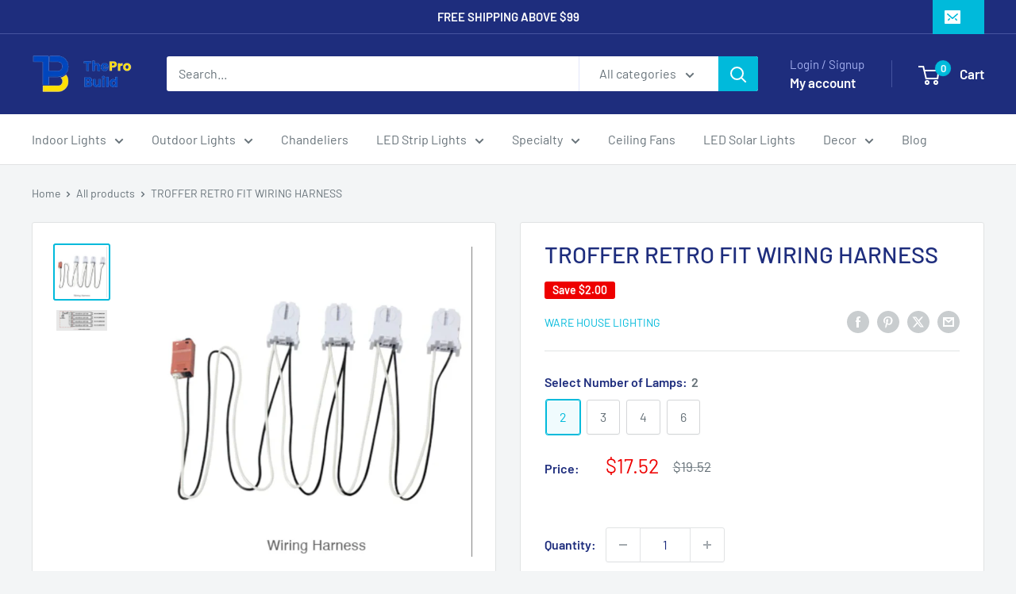

--- FILE ---
content_type: text/html; charset=utf-8
request_url: https://theprobuild.com/products/troffer-retro-fit-wiring-harness?option_values=2494309859561&section_id=template--19281720115433__main
body_size: 6864
content:
<div id="shopify-section-template--19281720115433__main" class="shopify-section"><section data-section-id="template--19281720115433__main" data-section-type="product" data-section-settings="{
  &quot;showShippingEstimator&quot;: false,
  &quot;galleryTransitionEffect&quot;: &quot;fade&quot;,
  &quot;enableImageZoom&quot;: true,
  &quot;zoomEffect&quot;: &quot;outside&quot;,
  &quot;enableVideoLooping&quot;: false,
  &quot;productOptions&quot;: [&quot;Select Number of Lamps&quot;],
  &quot;infoOverflowScroll&quot;: true,
  &quot;isQuickView&quot;: false
}">
  <div class="container container--flush">
    <div class="page__sub-header">
      <nav aria-label="Breadcrumb" class="breadcrumb">
        <ol class="breadcrumb__list" role="list">
          <li class="breadcrumb__item">
            <a class="breadcrumb__link link" href="/">Home</a><svg focusable="false" class="icon icon--arrow-right " viewBox="0 0 8 12" role="presentation">
      <path stroke="currentColor" stroke-width="2" d="M2 2l4 4-4 4" fill="none" stroke-linecap="square"></path>
    </svg></li>

          <li class="breadcrumb__item"><a class="breadcrumb__link link" href="/collections/all">All products</a><svg focusable="false" class="icon icon--arrow-right " viewBox="0 0 8 12" role="presentation">
      <path stroke="currentColor" stroke-width="2" d="M2 2l4 4-4 4" fill="none" stroke-linecap="square"></path>
    </svg></li>

          <li class="breadcrumb__item">
            <span class="breadcrumb__link" aria-current="page">TROFFER RETRO FIT WIRING HARNESS</span>
          </li>
        </ol>
      </nav></div><product-rerender id="product-info-8708118249705-template--19281720115433__main" observe-form="product-form-main-8708118249705-template--19281720115433__main" allow-partial-rerender>
      <div class="product-block-list product-block-list--small">
        <div class="product-block-list__wrapper"><div class="product-block-list__item product-block-list__item--gallery">
              <div class="card">
    <div class="card__section card__section--tight">
      <div class="product-gallery product-gallery--with-thumbnails"><div class="product-gallery__carousel-wrapper">
          <div class="product-gallery__carousel product-gallery__carousel--zoomable" data-media-count="2" data-initial-media-id="35768743788777"><div class="product-gallery__carousel-item is-selected " tabindex="-1" data-media-id="35768743788777" data-media-type="image"  ><div class="product-gallery__size-limiter" style="max-width: 600px"><div class="aspect-ratio" style="padding-bottom: 99.66666666666666%"><img src="//theprobuild.com/cdn/shop/files/retro_fit_wiring_harness_720x_1bc63d6b-6e2a-4c40-9ebf-1d0720dec65c.webp?v=1721596604&amp;width=600" alt="TROFFER RETRO FIT WIRING HARNESS" srcset="//theprobuild.com/cdn/shop/files/retro_fit_wiring_harness_720x_1bc63d6b-6e2a-4c40-9ebf-1d0720dec65c.webp?v=1721596604&amp;width=400 400w, //theprobuild.com/cdn/shop/files/retro_fit_wiring_harness_720x_1bc63d6b-6e2a-4c40-9ebf-1d0720dec65c.webp?v=1721596604&amp;width=500 500w, //theprobuild.com/cdn/shop/files/retro_fit_wiring_harness_720x_1bc63d6b-6e2a-4c40-9ebf-1d0720dec65c.webp?v=1721596604&amp;width=600 600w" width="600" height="598" loading="lazy" class="product-gallery__image" data-zoom="//theprobuild.com/cdn/shop/files/retro_fit_wiring_harness_720x_1bc63d6b-6e2a-4c40-9ebf-1d0720dec65c.webp?v=1721596604&amp;width=1800" data-zoom-width="600"></div>
                    </div></div><div class="product-gallery__carousel-item  " tabindex="-1" data-media-id="35768743821545" data-media-type="image"  ><div class="product-gallery__size-limiter" style="max-width: 720px"><div class="aspect-ratio" style="padding-bottom: 41.25%"><img src="//theprobuild.com/cdn/shop/files/retro_fit_wiring_harness_diagram_720x_9cb7e269-861d-4be2-8876-a55765fc7bd5.webp?v=1721596603&amp;width=720" alt="TROFFER RETRO FIT WIRING HARNESS" srcset="//theprobuild.com/cdn/shop/files/retro_fit_wiring_harness_diagram_720x_9cb7e269-861d-4be2-8876-a55765fc7bd5.webp?v=1721596603&amp;width=400 400w, //theprobuild.com/cdn/shop/files/retro_fit_wiring_harness_diagram_720x_9cb7e269-861d-4be2-8876-a55765fc7bd5.webp?v=1721596603&amp;width=500 500w, //theprobuild.com/cdn/shop/files/retro_fit_wiring_harness_diagram_720x_9cb7e269-861d-4be2-8876-a55765fc7bd5.webp?v=1721596603&amp;width=600 600w, //theprobuild.com/cdn/shop/files/retro_fit_wiring_harness_diagram_720x_9cb7e269-861d-4be2-8876-a55765fc7bd5.webp?v=1721596603&amp;width=700 700w" width="720" height="297" loading="lazy" class="product-gallery__image" data-zoom="//theprobuild.com/cdn/shop/files/retro_fit_wiring_harness_diagram_720x_9cb7e269-861d-4be2-8876-a55765fc7bd5.webp?v=1721596603&amp;width=1800" data-zoom-width="720"></div>
                    </div></div></div><span class="product-gallery__zoom-notice">
              <svg focusable="false" class="icon icon--zoom " viewBox="0 0 10 10" role="presentation">
      <path d="M7.58801492 6.8808396L9.999992 9.292784l-.70716.707208-2.41193007-2.41199543C6.15725808 8.15916409 5.24343297 8.50004 4.25 8.50004c-2.347188 0-4.249968-1.902876-4.249968-4.2501C.000032 1.902704 1.902812.000128 4.25.000128c2.347176 0 4.249956 1.902576 4.249956 4.249812 0 .99341752-.34083418 1.90724151-.91194108 2.6308996zM4.25.999992C2.455064.999992.999992 2.454944.999992 4.24994c0 1.794984 1.455072 3.249936 3.250008 3.249936 1.794924 0 3.249996-1.454952 3.249996-3.249936C7.499996 2.454944 6.044924.999992 4.25.999992z" fill="currentColor" fill-rule="evenodd"></path>
    </svg>
              <span class="hidden-pocket">Roll over image to zoom in</span>
              <span class="hidden-lap-and-up">Click on image to zoom</span>
            </span></div><div class="scroller">
            <div class="scroller__inner">
              <div class="product-gallery__thumbnail-list"><a href="//theprobuild.com/cdn/shop/files/retro_fit_wiring_harness_720x_1bc63d6b-6e2a-4c40-9ebf-1d0720dec65c_1024x.webp?v=1721596604" rel="noopener" class="product-gallery__thumbnail is-nav-selected " data-media-id="35768743788777" ><img src="//theprobuild.com/cdn/shop/files/retro_fit_wiring_harness_720x_1bc63d6b-6e2a-4c40-9ebf-1d0720dec65c.webp?v=1721596604&amp;width=600" alt="TROFFER RETRO FIT WIRING HARNESS" srcset="//theprobuild.com/cdn/shop/files/retro_fit_wiring_harness_720x_1bc63d6b-6e2a-4c40-9ebf-1d0720dec65c.webp?v=1721596604&amp;width=130 130w, //theprobuild.com/cdn/shop/files/retro_fit_wiring_harness_720x_1bc63d6b-6e2a-4c40-9ebf-1d0720dec65c.webp?v=1721596604&amp;width=260 260w, //theprobuild.com/cdn/shop/files/retro_fit_wiring_harness_720x_1bc63d6b-6e2a-4c40-9ebf-1d0720dec65c.webp?v=1721596604&amp;width=390 390w" width="600" height="598" loading="lazy" sizes="130px"></a><a href="//theprobuild.com/cdn/shop/files/retro_fit_wiring_harness_diagram_720x_9cb7e269-861d-4be2-8876-a55765fc7bd5_1024x.webp?v=1721596603" rel="noopener" class="product-gallery__thumbnail  " data-media-id="35768743821545" ><img src="//theprobuild.com/cdn/shop/files/retro_fit_wiring_harness_diagram_720x_9cb7e269-861d-4be2-8876-a55765fc7bd5.webp?v=1721596603&amp;width=720" alt="TROFFER RETRO FIT WIRING HARNESS" srcset="//theprobuild.com/cdn/shop/files/retro_fit_wiring_harness_diagram_720x_9cb7e269-861d-4be2-8876-a55765fc7bd5.webp?v=1721596603&amp;width=130 130w, //theprobuild.com/cdn/shop/files/retro_fit_wiring_harness_diagram_720x_9cb7e269-861d-4be2-8876-a55765fc7bd5.webp?v=1721596603&amp;width=260 260w, //theprobuild.com/cdn/shop/files/retro_fit_wiring_harness_diagram_720x_9cb7e269-861d-4be2-8876-a55765fc7bd5.webp?v=1721596603&amp;width=390 390w" width="720" height="297" loading="lazy" sizes="130px"></a></div>
            </div>
          </div><div class="pswp" tabindex="-1" role="dialog" aria-hidden="true">
            <div class="pswp__bg"></div>
            <div class="pswp__scroll-wrap">
              <div class="pswp__container">
                <div class="pswp__item"></div>
                <div class="pswp__item"></div>
                <div class="pswp__item"></div>
              </div>

              <div class="pswp__ui">
                <button class="pswp__button pswp__button--close" aria-label="Close">
                  <svg focusable="false" class="icon icon--close-2 " viewBox="0 0 12 12" role="presentation">
      <path fill-rule="evenodd" clip-rule="evenodd" d="M7.414 6l4.243 4.243-1.414 1.414L6 7.414l-4.243 4.243-1.414-1.414L4.586 6 .343 1.757 1.757.343 6 4.586 10.243.343l1.414 1.414L7.414 6z" fill="currentColor"></path>
    </svg>
                </button>

                <div class="pswp__prev-next">
                  <button class="pswp__button pswp__button--arrow--left" aria-label="Previous">
                    <svg focusable="false" class="icon icon--arrow-left " viewBox="0 0 8 12" role="presentation">
      <path stroke="currentColor" stroke-width="2" d="M6 10L2 6l4-4" fill="none" stroke-linecap="square"></path>
    </svg>
                  </button>

                  <button class="pswp__button pswp__button--arrow--right" aria-label="Next">
                    <svg focusable="false" class="icon icon--arrow-right " viewBox="0 0 8 12" role="presentation">
      <path stroke="currentColor" stroke-width="2" d="M2 2l4 4-4 4" fill="none" stroke-linecap="square"></path>
    </svg>
                  </button>
                </div>

                <div class="pswp__pagination">
                  <span class="pswp__pagination-current"></span> / <span class="pswp__pagination-count"></span>
                </div>
              </div>
            </div>
          </div></div>
    </div>
  </div>
            </div><div class="product-block-list__item product-block-list__item--info"><div class="card card--collapsed card--sticky"><div id="product-zoom-template--19281720115433__main" class="product__zoom-wrapper"></div><div class="card__section">
    <product-form><form method="post" action="/cart/add" id="product-form-main-8708118249705-template--19281720115433__main" accept-charset="UTF-8" class="product-form" enctype="multipart/form-data"><input type="hidden" name="form_type" value="product" /><input type="hidden" name="utf8" value="✓" /><div class="product-info__block-item product-info__block-item--product-meta" data-block-id="product_meta" data-block-type="product-meta" ><div class="product-meta"><h1 class="product-meta__title heading h1">TROFFER RETRO FIT WIRING HARNESS</h1><div class="product-meta__label-list"><span class="product-label product-label--on-sale" >Save <span>$2.00</span></span></div><div class="product-meta__reference"><a class="product-meta__vendor link link--accented" href="/collections/vendors?q=Ware%20House%20Lighting">Ware House Lighting</a></div><div class="product-meta__share-buttons hidden-phone">
      <ul class="social-media__item-list list--unstyled" role="list">
      <li class="social-media__item social-media__item--facebook">
        <a href="https://www.facebook.com/sharer.php?u=https://theprobuild.com/products/troffer-retro-fit-wiring-harness" target="_blank" rel="noopener" aria-label="Share on Facebook"><svg focusable="false" class="icon icon--facebook " viewBox="0 0 30 30">
      <path d="M15 30C6.71572875 30 0 23.2842712 0 15 0 6.71572875 6.71572875 0 15 0c8.2842712 0 15 6.71572875 15 15 0 8.2842712-6.7157288 15-15 15zm3.2142857-17.1429611h-2.1428678v-2.1425646c0-.5852979.8203285-1.07160109 1.0714928-1.07160109h1.071375v-2.1428925h-2.1428678c-2.3564786 0-3.2142536 1.98610393-3.2142536 3.21449359v2.1425646h-1.0714822l.0032143 2.1528011 1.0682679-.0099086v7.499969h3.2142536v-7.499969h2.1428678v-2.1428925z" fill="currentColor" fill-rule="evenodd"></path>
    </svg></a>
      </li>

      <li class="social-media__item social-media__item--pinterest">
        <a href="https://pinterest.com/pin/create/button/?url=https://theprobuild.com/products/troffer-retro-fit-wiring-harness&media=https://theprobuild.com/cdn/shop/files/retro_fit_wiring_harness_720x_1bc63d6b-6e2a-4c40-9ebf-1d0720dec65c_1024x.webp?v=1721596604&description=Brand:%20Keystone%20Technologies%20Number%20of%20Lamps:%202,%203,%204,%206%20Requires%20single%20end%20powered%20LED..." target="_blank" rel="noopener" aria-label="Pin on Pinterest"><svg focusable="false" class="icon icon--pinterest " role="presentation" viewBox="0 0 30 30">
      <path d="M15 30C6.71572875 30 0 23.2842712 0 15 0 6.71572875 6.71572875 0 15 0c8.2842712 0 15 6.71572875 15 15 0 8.2842712-6.7157288 15-15 15zm-.4492946-22.49876954c-.3287968.04238918-.6577148.08477836-.9865116.12714793-.619603.15784625-1.2950238.30765013-1.7959124.60980792-1.3367356.80672832-2.26284291 1.74754848-2.88355361 3.27881599-.1001431.247352-.10374313.4870343-.17702448.7625149-.47574032 1.7840923.36779138 3.6310327 1.39120339 4.2696951.1968419.1231267.6448551.3405257.8093833.0511377.0909873-.1603963.0706852-.3734014.1265202-.5593764.036883-.1231267.1532436-.3547666.1263818-.508219-.0455542-.260514-.316041-.4256572-.4299438-.635367-.230748-.4253041-.2421365-.8027267-.3541701-1.3723228.0084116-.0763633.0168405-.1527266.0253733-.2290899.0340445-.6372108.1384107-1.0968422.3287968-1.5502554.5593198-1.3317775 1.4578212-2.07273488 2.9088231-2.5163011.324591-.09899963 1.2400541-.25867013 1.7200175-.1523539.2867042.05078464.5734084.10156927.8600087.1523539 1.0390064.33760307 1.7953931.9602003 2.2007079 1.9316992.252902.6061594.3275507 1.7651044.1517724 2.5415071-.0833199.3679287-.0705641.6832289-.1770418 1.0168107-.3936666 1.2334841-.9709174 2.3763639-2.2765854 2.6942337-.8613761.2093567-1.5070793-.3321303-1.7200175-.8896824-.0589159-.1545509-.1598205-.4285603-.1011297-.6865243.2277711-1.0010987.5562045-1.8969797.8093661-2.8969995.24115-.9528838-.2166421-1.7048063-.9358863-1.8809146-.8949186-.2192233-1.585328.6350139-1.8211644 1.1943903-.1872881.4442919-.3005678 1.2641823-.1517724 1.8557085.0471811.1874265.2666617.689447.2276672.8640842-.1728187.7731269-.3685356 1.6039823-.5818373 2.3635745-.2219729.7906632-.3415527 1.5999416-.5564641 2.3639276-.098793.3507651-.0955738.7263439-.1770244 1.092821v.5337977c-.0739045.3379758-.0194367.9375444.0505042 1.2703809.0449484.2137505-.0261175.4786388.0758948.6357396.0020943.1140055.0159752.1388388.0506254.2031582.3168026-.0095136.7526829-.8673992.9106342-1.118027.3008274-.477913.5797431-.990879.8093833-1.5506281.2069844-.5042174.2391769-1.0621226.4046917-1.60104.1195798-.3894861.2889369-.843272.328918-1.2707535h.0252521c.065614.2342095.3033024.403727.4805692.5334446.5563429.4077482 1.5137774.7873678 2.5547742.5337977 1.1769151-.2868184 2.1141687-.8571599 2.7317812-1.702982.4549537-.6225776.7983583-1.3445472 1.0624066-2.1600633.1297394-.4011574.156982-.8454494.2529193-1.2711066.2405269-1.0661438-.0797199-2.3511383-.3794396-3.0497261-.9078995-2.11694836-2.8374975-3.32410832-5.918897-3.27881604z" fill="currentColor" fill-rule="evenodd"></path>
    </svg></a>
      </li>

      <li class="social-media__item social-media__item--twitter">
        <a href="https://twitter.com/intent/tweet?text=TROFFER%20RETRO%20FIT%20WIRING%20HARNESS&url=https://theprobuild.com/products/troffer-retro-fit-wiring-harness" target="_blank" rel="noopener" aria-label="Tweet on Twitter"><svg focusable="false" fill="none" class="icon icon--twitter " role="presentation" viewBox="0 0 30 30">
      <path fill-rule="evenodd" clip-rule="evenodd" d="M30 15c0 8.284-6.716 15-15 15-8.284 0-15-6.716-15-15C0 6.716 6.716 0 15 0c8.284 0 15 6.716 15 15Zm-8.427-7h-2.375l-3.914 4.473L11.901 8H7l5.856 7.657L7.306 22h2.376l4.284-4.894L17.709 22h4.78l-6.105-8.07L21.573 8ZM19.68 20.578h-1.316L9.774 9.347h1.412l8.494 11.231Z" fill="currentColor"/>
    </svg></a>
      </li>

      <li class="social-media__item">
        <a href="mailto:?&subject=TROFFER RETRO FIT WIRING HARNESS&body=https://theprobuild.com/products/troffer-retro-fit-wiring-harness" aria-label="Share by email"><svg focusable="false" class="icon icon--email " role="presentation" viewBox="0 0 28 28">
      <path d="M14 28C6.2680135 28 0 21.7319865 0 14S6.2680135 0 14 0s14 6.2680135 14 14-6.2680135 14-14 14zm-3.2379501-18h6.4759002L14 12.6982917 10.7620499 10zM19 11.1350416V18H9v-6.8649584l5 4.1666667 5-4.1666667zM21 8H7v12h14V8z"></path>
    </svg></a>
      </li>
    </ul>
    </div></div>

<hr class="card__separator"></div><div class="product-info__block-item product-info__block-item--variant-selector" data-block-id="variant_selector" data-block-type="variant-selector" ><variant-picker handle="troffer-retro-fit-wiring-harness" section-id="template--19281720115433__main" form-id="product-form-main-8708118249705-template--19281720115433__main" update-url  class="product-form__variants" ><script data-variant type="application/json">{"id":47576087265513,"title":"3","option1":"3","option2":null,"option3":null,"sku":"KT-SOCKET-T8-U-S-3-W","requires_shipping":true,"taxable":true,"featured_image":null,"available":true,"name":"TROFFER RETRO FIT WIRING HARNESS - 3","public_title":"3","options":["3"],"price":1782,"weight":0,"compare_at_price":1982,"inventory_management":null,"barcode":"KT-SOCKET-T8-U-S-3-W","requires_selling_plan":false,"selling_plan_allocations":[]}</script><div class="product-form__option"><span class="product-form__option-name text--strong">Select Number of Lamps: <span class="product-form__selected-value">3</span></span>

            <div class="block-swatch-list"><div class="block-swatch "><input class="block-swatch__radio product-form__single-selector" type="radio" name="option1" id="product-form-main-8708118249705-template--19281720115433__main-option1-1" value="2494309826793" form="product-form-main-8708118249705-template--19281720115433__main"  data-option-position="1">
                    <label class="block-swatch__item" for="product-form-main-8708118249705-template--19281720115433__main-option1-1" title="2">
                      <span class="block-swatch__item-text">2</span>
                    </label></div><div class="block-swatch "><input class="block-swatch__radio product-form__single-selector" type="radio" name="option1" id="product-form-main-8708118249705-template--19281720115433__main-option1-2" value="2494309859561" form="product-form-main-8708118249705-template--19281720115433__main" checked data-option-position="1">
                    <label class="block-swatch__item" for="product-form-main-8708118249705-template--19281720115433__main-option1-2" title="3">
                      <span class="block-swatch__item-text">3</span>
                    </label></div><div class="block-swatch "><input class="block-swatch__radio product-form__single-selector" type="radio" name="option1" id="product-form-main-8708118249705-template--19281720115433__main-option1-3" value="2494309892329" form="product-form-main-8708118249705-template--19281720115433__main"  data-option-position="1">
                    <label class="block-swatch__item" for="product-form-main-8708118249705-template--19281720115433__main-option1-3" title="4">
                      <span class="block-swatch__item-text">4</span>
                    </label></div><div class="block-swatch "><input class="block-swatch__radio product-form__single-selector" type="radio" name="option1" id="product-form-main-8708118249705-template--19281720115433__main-option1-4" value="2494309925097" form="product-form-main-8708118249705-template--19281720115433__main"  data-option-position="1">
                    <label class="block-swatch__item" for="product-form-main-8708118249705-template--19281720115433__main-option1-4" title="6">
                      <span class="block-swatch__item-text">6</span>
                    </label></div></div></div><div class="no-js product-form__option">
      <label class="product-form__option-name text--strong" for="product-select-8708118249705">Variant</label>

      <div class="select-wrapper select-wrapper--primary">
        <select id="product-select-8708118249705" name="id"><option   value="47576087232745" data-sku="KT-SOCKET-T8-U-S-2-W">2 - $17.52</option><option selected="selected"  value="47576087265513" data-sku="KT-SOCKET-T8-U-S-3-W">3 - $17.82</option><option   value="47576087298281" data-sku="KT-SOCKET-T8-U-S-4-W">4 - $18.83</option><option   value="47576087331049" data-sku="KT-SOCKET-T8-U-S-6-W">6 - $22.40</option></select>
      </div>
    </div>
  </variant-picker><div class="product-form__info-list"><div class="product-form__info-item">
      <span class="product-form__info-title text--strong">Price:</span>

      <div class="product-form__info-content" role="region" aria-live="polite">
        <div class="price-list"><span class="price price--highlight">
              <span class="visually-hidden">Sale price</span>$17.82</span>

            <span class="price price--compare">
              <span class="visually-hidden">Regular price</span>$19.82</span></div>

        <div class="product-form__price-info" style="display: none">
          <div class="unit-price-measurement">
            <span class="unit-price-measurement__price"></span>
            <span class="unit-price-measurement__separator">/ </span>

            <span class="unit-price-measurement__reference-value"></span>

            <span class="unit-price-measurement__reference-unit"></span>
          </div>
        </div></div>
    </div><div class="product-form__info-item product-form__info-item--quantity">
        <label for="template--19281720115433__main-8708118249705-quantity" class="product-form__info-title text--strong">Quantity:</label>

        <div class="product-form__info-content"><div class="product-form__quantity-with-rules">
            <quantity-picker class="quantity-selector quantity-selector--product">
              <button type="button" class="quantity-selector__button" data-action="decrease-picker-quantity" aria-label="Decrease quantity" title="Decrease quantity"><svg focusable="false" class="icon icon--minus " viewBox="0 0 10 2" role="presentation">
      <path d="M10 0v2H0V0z" fill="currentColor"></path>
    </svg></button>
              <input id="template--19281720115433__main-8708118249705-quantity" type="number" name="quantity" aria-label="Quantity" class="quantity-selector__value" inputmode="numeric" value="1" step="1" min="1" >
              <button type="button" class="quantity-selector__button" data-action="increase-picker-quantity" aria-label="Increase quantity" title="Increase quantity"><svg focusable="false" class="icon icon--plus " viewBox="0 0 10 10" role="presentation">
      <path d="M6 4h4v2H6v4H4V6H0V4h4V0h2v4z" fill="currentColor" fill-rule="evenodd"></path>
    </svg></button>
            </quantity-picker></div>
        </div>
      </div></div>
</div><div class="product-info__block-item product-info__block-item--buy-buttons" data-block-id="buy_buttons" data-block-type="buy-buttons" ><div class="product-form__buy-buttons" ><div class="product-form__payment-container"><buy-button class="buy-button">
            <button type="submit" class="product-form__add-button button button--primary">Add to cart</button>
          </buy-button><div data-shopify="payment-button" class="shopify-payment-button"> <shopify-accelerated-checkout recommended="null" fallback="{&quot;supports_subs&quot;:true,&quot;supports_def_opts&quot;:true,&quot;name&quot;:&quot;buy_it_now&quot;,&quot;wallet_params&quot;:{}}" access-token="432e2e4ca0594afedfe649fba2f0d956" buyer-country="US" buyer-locale="en" buyer-currency="USD" variant-params="[{&quot;id&quot;:47576087232745,&quot;requiresShipping&quot;:true},{&quot;id&quot;:47576087265513,&quot;requiresShipping&quot;:true},{&quot;id&quot;:47576087298281,&quot;requiresShipping&quot;:true},{&quot;id&quot;:47576087331049,&quot;requiresShipping&quot;:true}]" shop-id="61116285161" enabled-flags="[&quot;ae0f5bf6&quot;]" > <div class="shopify-payment-button__button" role="button" disabled aria-hidden="true" style="background-color: transparent; border: none"> <div class="shopify-payment-button__skeleton">&nbsp;</div> </div> </shopify-accelerated-checkout> <small id="shopify-buyer-consent" class="hidden" aria-hidden="true" data-consent-type="subscription"> This item is a recurring or deferred purchase. By continuing, I agree to the <span id="shopify-subscription-policy-button">cancellation policy</span> and authorize you to charge my payment method at the prices, frequency and dates listed on this page until my order is fulfilled or I cancel, if permitted. </small> </div>
</div>
</div>
</div><div class="product-info__block-item product-info__block-item--description" data-block-id="description" data-block-type="description" ></div><div class="product-meta__share-buttons hidden-tablet-and-up">
            <span class="text--strong">Share this product</span><ul class="social-media__item-list list--unstyled" role="list">
              <li class="social-media__item social-media__item--facebook">
                <a href="https://www.facebook.com/sharer.php?u=https://theprobuild.com/products/troffer-retro-fit-wiring-harness" target="_blank" rel="noopener" aria-label="Share on Facebook"><svg focusable="false" class="icon icon--facebook " viewBox="0 0 30 30">
      <path d="M15 30C6.71572875 30 0 23.2842712 0 15 0 6.71572875 6.71572875 0 15 0c8.2842712 0 15 6.71572875 15 15 0 8.2842712-6.7157288 15-15 15zm3.2142857-17.1429611h-2.1428678v-2.1425646c0-.5852979.8203285-1.07160109 1.0714928-1.07160109h1.071375v-2.1428925h-2.1428678c-2.3564786 0-3.2142536 1.98610393-3.2142536 3.21449359v2.1425646h-1.0714822l.0032143 2.1528011 1.0682679-.0099086v7.499969h3.2142536v-7.499969h2.1428678v-2.1428925z" fill="currentColor" fill-rule="evenodd"></path>
    </svg></a>
              </li>

              <li class="social-media__item social-media__item--pinterest">
                <a href="https://pinterest.com/pin/create/button/?url=https://theprobuild.com/products/troffer-retro-fit-wiring-harness&media=https://theprobuild.com/cdn/shop/files/retro_fit_wiring_harness_720x_1bc63d6b-6e2a-4c40-9ebf-1d0720dec65c_1024x.webp?v=1721596604&description=Brand:%20Keystone%20Technologies%20Number%20of%20Lamps:%202,%203,%204,%206%20Requires%20single%20end%20powered%20LED..." target="_blank" rel="noopener" aria-label="Pin on Pinterest"><svg focusable="false" class="icon icon--pinterest " role="presentation" viewBox="0 0 30 30">
      <path d="M15 30C6.71572875 30 0 23.2842712 0 15 0 6.71572875 6.71572875 0 15 0c8.2842712 0 15 6.71572875 15 15 0 8.2842712-6.7157288 15-15 15zm-.4492946-22.49876954c-.3287968.04238918-.6577148.08477836-.9865116.12714793-.619603.15784625-1.2950238.30765013-1.7959124.60980792-1.3367356.80672832-2.26284291 1.74754848-2.88355361 3.27881599-.1001431.247352-.10374313.4870343-.17702448.7625149-.47574032 1.7840923.36779138 3.6310327 1.39120339 4.2696951.1968419.1231267.6448551.3405257.8093833.0511377.0909873-.1603963.0706852-.3734014.1265202-.5593764.036883-.1231267.1532436-.3547666.1263818-.508219-.0455542-.260514-.316041-.4256572-.4299438-.635367-.230748-.4253041-.2421365-.8027267-.3541701-1.3723228.0084116-.0763633.0168405-.1527266.0253733-.2290899.0340445-.6372108.1384107-1.0968422.3287968-1.5502554.5593198-1.3317775 1.4578212-2.07273488 2.9088231-2.5163011.324591-.09899963 1.2400541-.25867013 1.7200175-.1523539.2867042.05078464.5734084.10156927.8600087.1523539 1.0390064.33760307 1.7953931.9602003 2.2007079 1.9316992.252902.6061594.3275507 1.7651044.1517724 2.5415071-.0833199.3679287-.0705641.6832289-.1770418 1.0168107-.3936666 1.2334841-.9709174 2.3763639-2.2765854 2.6942337-.8613761.2093567-1.5070793-.3321303-1.7200175-.8896824-.0589159-.1545509-.1598205-.4285603-.1011297-.6865243.2277711-1.0010987.5562045-1.8969797.8093661-2.8969995.24115-.9528838-.2166421-1.7048063-.9358863-1.8809146-.8949186-.2192233-1.585328.6350139-1.8211644 1.1943903-.1872881.4442919-.3005678 1.2641823-.1517724 1.8557085.0471811.1874265.2666617.689447.2276672.8640842-.1728187.7731269-.3685356 1.6039823-.5818373 2.3635745-.2219729.7906632-.3415527 1.5999416-.5564641 2.3639276-.098793.3507651-.0955738.7263439-.1770244 1.092821v.5337977c-.0739045.3379758-.0194367.9375444.0505042 1.2703809.0449484.2137505-.0261175.4786388.0758948.6357396.0020943.1140055.0159752.1388388.0506254.2031582.3168026-.0095136.7526829-.8673992.9106342-1.118027.3008274-.477913.5797431-.990879.8093833-1.5506281.2069844-.5042174.2391769-1.0621226.4046917-1.60104.1195798-.3894861.2889369-.843272.328918-1.2707535h.0252521c.065614.2342095.3033024.403727.4805692.5334446.5563429.4077482 1.5137774.7873678 2.5547742.5337977 1.1769151-.2868184 2.1141687-.8571599 2.7317812-1.702982.4549537-.6225776.7983583-1.3445472 1.0624066-2.1600633.1297394-.4011574.156982-.8454494.2529193-1.2711066.2405269-1.0661438-.0797199-2.3511383-.3794396-3.0497261-.9078995-2.11694836-2.8374975-3.32410832-5.918897-3.27881604z" fill="currentColor" fill-rule="evenodd"></path>
    </svg></a>
              </li>

              <li class="social-media__item social-media__item--twitter">
                <a href="https://twitter.com/intent/tweet?text=TROFFER%20RETRO%20FIT%20WIRING%20HARNESS&url=https://theprobuild.com/products/troffer-retro-fit-wiring-harness" target="_blank" rel="noopener" aria-label="Tweet on Twitter"><svg focusable="false" fill="none" class="icon icon--twitter " role="presentation" viewBox="0 0 30 30">
      <path fill-rule="evenodd" clip-rule="evenodd" d="M30 15c0 8.284-6.716 15-15 15-8.284 0-15-6.716-15-15C0 6.716 6.716 0 15 0c8.284 0 15 6.716 15 15Zm-8.427-7h-2.375l-3.914 4.473L11.901 8H7l5.856 7.657L7.306 22h2.376l4.284-4.894L17.709 22h4.78l-6.105-8.07L21.573 8ZM19.68 20.578h-1.316L9.774 9.347h1.412l8.494 11.231Z" fill="currentColor"/>
    </svg></a>
              </li>

              <li class="social-media__item">
                <a href="mailto:?&subject=TROFFER RETRO FIT WIRING HARNESS&body=https://theprobuild.com/products/troffer-retro-fit-wiring-harness" aria-label="Share by email"><svg focusable="false" class="icon icon--email " role="presentation" viewBox="0 0 28 28">
      <path d="M14 28C6.2680135 28 0 21.7319865 0 14S6.2680135 0 14 0s14 6.2680135 14 14-6.2680135 14-14 14zm-3.2379501-18h6.4759002L14 12.6982917 10.7620499 10zM19 11.1350416V18H9v-6.8649584l5 4.1666667 5-4.1666667zM21 8H7v12h14V8z"></path>
    </svg></a>
              </li>
            </ul>
          </div><input type="hidden" name="product-id" value="8708118249705" /><input type="hidden" name="section-id" value="template--19281720115433__main" /></form></product-form>
  </div>
</div></div><div class="product-block-list__item product-block-list__item--description" >
                    <div class="card"><div class="card__header">
                          <h2 class="card__title heading h3">Description</h2>
                        </div>

                        <div class="card__section " >
                          <div class="rte text--pull">
                            <ul>
<li>Brand: Keystone Technologies</li>
<li>Number of Lamps: 2, 3, 4, 6</li>
<li>Requires single end powered LED tubes (not included)</li>
</ul>
<p><span>Quickly re-wire fluorescent fixtures for single ended power ballast bypass T8 LED Tubes with the Keystone Technologies Retro Fit Wiring Harness. Cut the power to the ballast and, using the quick connect, connect the wiring harness and the non-shunted sockets to the existing fixture. Use single end powered LED bulbs in the fixture.</span></p>
<!---->
                          </div></div></div>
                  </div></div>
      </div>
    </product-rerender>
  </div>
</section>
<template>
  <section data-section-id="template--19281720115433__main" data-section-type="product-quick-view" data-section-settings="{
  &quot;showShippingEstimator&quot;: false,
  &quot;galleryTransitionEffect&quot;: &quot;fade&quot;,
  &quot;enableImageZoom&quot;: true,
  &quot;zoomEffect&quot;: &quot;outside&quot;,
  &quot;enableVideoLooping&quot;: false,
  &quot;infoOverflowScroll&quot;: false,
  &quot;productOptions&quot;: [&quot;Select Number of Lamps&quot;],
  &quot;isQuickView&quot;: true
}">
    <product-rerender id="quick-buy-modal-content" observe-form="product-form-quick-buy-8708118249705-template--19281720115433__main" allow-partial-rerender>
      <div class="featured-product"><div class="card">
    <div class="card__section card__section--tight">
      <div class="product-gallery product-gallery--with-thumbnails"><div class="product-gallery__carousel-wrapper">
          <div class="product-gallery__carousel product-gallery__carousel--zoomable" data-media-count="2" data-initial-media-id="35768743788777"><div class="product-gallery__carousel-item is-selected " tabindex="-1" data-media-id="35768743788777" data-media-type="image"  ><div class="product-gallery__size-limiter" style="max-width: 600px"><div class="aspect-ratio" style="padding-bottom: 99.66666666666666%"><img src="//theprobuild.com/cdn/shop/files/retro_fit_wiring_harness_720x_1bc63d6b-6e2a-4c40-9ebf-1d0720dec65c.webp?v=1721596604&amp;width=600" alt="TROFFER RETRO FIT WIRING HARNESS" srcset="//theprobuild.com/cdn/shop/files/retro_fit_wiring_harness_720x_1bc63d6b-6e2a-4c40-9ebf-1d0720dec65c.webp?v=1721596604&amp;width=400 400w, //theprobuild.com/cdn/shop/files/retro_fit_wiring_harness_720x_1bc63d6b-6e2a-4c40-9ebf-1d0720dec65c.webp?v=1721596604&amp;width=500 500w, //theprobuild.com/cdn/shop/files/retro_fit_wiring_harness_720x_1bc63d6b-6e2a-4c40-9ebf-1d0720dec65c.webp?v=1721596604&amp;width=600 600w" width="600" height="598" loading="lazy" class="product-gallery__image" data-zoom="//theprobuild.com/cdn/shop/files/retro_fit_wiring_harness_720x_1bc63d6b-6e2a-4c40-9ebf-1d0720dec65c.webp?v=1721596604&amp;width=1800" data-zoom-width="600"></div>
                    </div></div><div class="product-gallery__carousel-item  " tabindex="-1" data-media-id="35768743821545" data-media-type="image"  ><div class="product-gallery__size-limiter" style="max-width: 720px"><div class="aspect-ratio" style="padding-bottom: 41.25%"><img src="//theprobuild.com/cdn/shop/files/retro_fit_wiring_harness_diagram_720x_9cb7e269-861d-4be2-8876-a55765fc7bd5.webp?v=1721596603&amp;width=720" alt="TROFFER RETRO FIT WIRING HARNESS" srcset="//theprobuild.com/cdn/shop/files/retro_fit_wiring_harness_diagram_720x_9cb7e269-861d-4be2-8876-a55765fc7bd5.webp?v=1721596603&amp;width=400 400w, //theprobuild.com/cdn/shop/files/retro_fit_wiring_harness_diagram_720x_9cb7e269-861d-4be2-8876-a55765fc7bd5.webp?v=1721596603&amp;width=500 500w, //theprobuild.com/cdn/shop/files/retro_fit_wiring_harness_diagram_720x_9cb7e269-861d-4be2-8876-a55765fc7bd5.webp?v=1721596603&amp;width=600 600w, //theprobuild.com/cdn/shop/files/retro_fit_wiring_harness_diagram_720x_9cb7e269-861d-4be2-8876-a55765fc7bd5.webp?v=1721596603&amp;width=700 700w" width="720" height="297" loading="lazy" class="product-gallery__image" data-zoom="//theprobuild.com/cdn/shop/files/retro_fit_wiring_harness_diagram_720x_9cb7e269-861d-4be2-8876-a55765fc7bd5.webp?v=1721596603&amp;width=1800" data-zoom-width="720"></div>
                    </div></div></div><span class="product-gallery__zoom-notice">
              <svg focusable="false" class="icon icon--zoom " viewBox="0 0 10 10" role="presentation">
      <path d="M7.58801492 6.8808396L9.999992 9.292784l-.70716.707208-2.41193007-2.41199543C6.15725808 8.15916409 5.24343297 8.50004 4.25 8.50004c-2.347188 0-4.249968-1.902876-4.249968-4.2501C.000032 1.902704 1.902812.000128 4.25.000128c2.347176 0 4.249956 1.902576 4.249956 4.249812 0 .99341752-.34083418 1.90724151-.91194108 2.6308996zM4.25.999992C2.455064.999992.999992 2.454944.999992 4.24994c0 1.794984 1.455072 3.249936 3.250008 3.249936 1.794924 0 3.249996-1.454952 3.249996-3.249936C7.499996 2.454944 6.044924.999992 4.25.999992z" fill="currentColor" fill-rule="evenodd"></path>
    </svg>
              <span class="hidden-pocket">Roll over image to zoom in</span>
              <span class="hidden-lap-and-up">Click on image to zoom</span>
            </span></div><div class="scroller">
            <div class="scroller__inner">
              <div class="product-gallery__thumbnail-list"><a href="//theprobuild.com/cdn/shop/files/retro_fit_wiring_harness_720x_1bc63d6b-6e2a-4c40-9ebf-1d0720dec65c_1024x.webp?v=1721596604" rel="noopener" class="product-gallery__thumbnail is-nav-selected " data-media-id="35768743788777" ><img src="//theprobuild.com/cdn/shop/files/retro_fit_wiring_harness_720x_1bc63d6b-6e2a-4c40-9ebf-1d0720dec65c.webp?v=1721596604&amp;width=600" alt="TROFFER RETRO FIT WIRING HARNESS" srcset="//theprobuild.com/cdn/shop/files/retro_fit_wiring_harness_720x_1bc63d6b-6e2a-4c40-9ebf-1d0720dec65c.webp?v=1721596604&amp;width=130 130w, //theprobuild.com/cdn/shop/files/retro_fit_wiring_harness_720x_1bc63d6b-6e2a-4c40-9ebf-1d0720dec65c.webp?v=1721596604&amp;width=260 260w, //theprobuild.com/cdn/shop/files/retro_fit_wiring_harness_720x_1bc63d6b-6e2a-4c40-9ebf-1d0720dec65c.webp?v=1721596604&amp;width=390 390w" width="600" height="598" loading="lazy" sizes="130px"></a><a href="//theprobuild.com/cdn/shop/files/retro_fit_wiring_harness_diagram_720x_9cb7e269-861d-4be2-8876-a55765fc7bd5_1024x.webp?v=1721596603" rel="noopener" class="product-gallery__thumbnail  " data-media-id="35768743821545" ><img src="//theprobuild.com/cdn/shop/files/retro_fit_wiring_harness_diagram_720x_9cb7e269-861d-4be2-8876-a55765fc7bd5.webp?v=1721596603&amp;width=720" alt="TROFFER RETRO FIT WIRING HARNESS" srcset="//theprobuild.com/cdn/shop/files/retro_fit_wiring_harness_diagram_720x_9cb7e269-861d-4be2-8876-a55765fc7bd5.webp?v=1721596603&amp;width=130 130w, //theprobuild.com/cdn/shop/files/retro_fit_wiring_harness_diagram_720x_9cb7e269-861d-4be2-8876-a55765fc7bd5.webp?v=1721596603&amp;width=260 260w, //theprobuild.com/cdn/shop/files/retro_fit_wiring_harness_diagram_720x_9cb7e269-861d-4be2-8876-a55765fc7bd5.webp?v=1721596603&amp;width=390 390w" width="720" height="297" loading="lazy" sizes="130px"></a></div>
            </div>
          </div><div class="pswp" tabindex="-1" role="dialog" aria-hidden="true">
            <div class="pswp__bg"></div>
            <div class="pswp__scroll-wrap">
              <div class="pswp__container">
                <div class="pswp__item"></div>
                <div class="pswp__item"></div>
                <div class="pswp__item"></div>
              </div>

              <div class="pswp__ui">
                <button class="pswp__button pswp__button--close" aria-label="Close">
                  <svg focusable="false" class="icon icon--close-2 " viewBox="0 0 12 12" role="presentation">
      <path fill-rule="evenodd" clip-rule="evenodd" d="M7.414 6l4.243 4.243-1.414 1.414L6 7.414l-4.243 4.243-1.414-1.414L4.586 6 .343 1.757 1.757.343 6 4.586 10.243.343l1.414 1.414L7.414 6z" fill="currentColor"></path>
    </svg>
                </button>

                <div class="pswp__prev-next">
                  <button class="pswp__button pswp__button--arrow--left" aria-label="Previous">
                    <svg focusable="false" class="icon icon--arrow-left " viewBox="0 0 8 12" role="presentation">
      <path stroke="currentColor" stroke-width="2" d="M6 10L2 6l4-4" fill="none" stroke-linecap="square"></path>
    </svg>
                  </button>

                  <button class="pswp__button pswp__button--arrow--right" aria-label="Next">
                    <svg focusable="false" class="icon icon--arrow-right " viewBox="0 0 8 12" role="presentation">
      <path stroke="currentColor" stroke-width="2" d="M2 2l4 4-4 4" fill="none" stroke-linecap="square"></path>
    </svg>
                  </button>
                </div>

                <div class="pswp__pagination">
                  <span class="pswp__pagination-current"></span> / <span class="pswp__pagination-count"></span>
                </div>
              </div>
            </div>
          </div></div>
    </div>
  </div><div class="card card--collapsed card--sticky"><div id="product-zoom-template--19281720115433__main" class="product__zoom-wrapper"></div><div class="card__section">
    <product-form><form method="post" action="/cart/add" id="product-form-quick-buy-8708118249705-template--19281720115433__main" accept-charset="UTF-8" class="product-form" enctype="multipart/form-data"><input type="hidden" name="form_type" value="product" /><input type="hidden" name="utf8" value="✓" /><div class="product-info__block-item product-info__block-item--product-meta" data-block-id="product_meta" data-block-type="product-meta" ><div class="product-meta"><h3 class="product-meta__title heading h2">
      <a href="/products/troffer-retro-fit-wiring-harness">TROFFER RETRO FIT WIRING HARNESS</a>
    </h3><div class="product-meta__label-list"><span class="product-label product-label--on-sale" >Save <span>$2.00</span></span></div><div class="product-meta__reference"><a class="product-meta__vendor link link--accented" href="/collections/vendors?q=Ware%20House%20Lighting">Ware House Lighting</a></div><div class="product-meta__share-buttons hidden-phone">
      <ul class="social-media__item-list list--unstyled" role="list">
      <li class="social-media__item social-media__item--facebook">
        <a href="https://www.facebook.com/sharer.php?u=https://theprobuild.com/products/troffer-retro-fit-wiring-harness" target="_blank" rel="noopener" aria-label="Share on Facebook"><svg focusable="false" class="icon icon--facebook " viewBox="0 0 30 30">
      <path d="M15 30C6.71572875 30 0 23.2842712 0 15 0 6.71572875 6.71572875 0 15 0c8.2842712 0 15 6.71572875 15 15 0 8.2842712-6.7157288 15-15 15zm3.2142857-17.1429611h-2.1428678v-2.1425646c0-.5852979.8203285-1.07160109 1.0714928-1.07160109h1.071375v-2.1428925h-2.1428678c-2.3564786 0-3.2142536 1.98610393-3.2142536 3.21449359v2.1425646h-1.0714822l.0032143 2.1528011 1.0682679-.0099086v7.499969h3.2142536v-7.499969h2.1428678v-2.1428925z" fill="currentColor" fill-rule="evenodd"></path>
    </svg></a>
      </li>

      <li class="social-media__item social-media__item--pinterest">
        <a href="https://pinterest.com/pin/create/button/?url=https://theprobuild.com/products/troffer-retro-fit-wiring-harness&media=https://theprobuild.com/cdn/shop/files/retro_fit_wiring_harness_720x_1bc63d6b-6e2a-4c40-9ebf-1d0720dec65c_1024x.webp?v=1721596604&description=Brand:%20Keystone%20Technologies%20Number%20of%20Lamps:%202,%203,%204,%206%20Requires%20single%20end%20powered%20LED..." target="_blank" rel="noopener" aria-label="Pin on Pinterest"><svg focusable="false" class="icon icon--pinterest " role="presentation" viewBox="0 0 30 30">
      <path d="M15 30C6.71572875 30 0 23.2842712 0 15 0 6.71572875 6.71572875 0 15 0c8.2842712 0 15 6.71572875 15 15 0 8.2842712-6.7157288 15-15 15zm-.4492946-22.49876954c-.3287968.04238918-.6577148.08477836-.9865116.12714793-.619603.15784625-1.2950238.30765013-1.7959124.60980792-1.3367356.80672832-2.26284291 1.74754848-2.88355361 3.27881599-.1001431.247352-.10374313.4870343-.17702448.7625149-.47574032 1.7840923.36779138 3.6310327 1.39120339 4.2696951.1968419.1231267.6448551.3405257.8093833.0511377.0909873-.1603963.0706852-.3734014.1265202-.5593764.036883-.1231267.1532436-.3547666.1263818-.508219-.0455542-.260514-.316041-.4256572-.4299438-.635367-.230748-.4253041-.2421365-.8027267-.3541701-1.3723228.0084116-.0763633.0168405-.1527266.0253733-.2290899.0340445-.6372108.1384107-1.0968422.3287968-1.5502554.5593198-1.3317775 1.4578212-2.07273488 2.9088231-2.5163011.324591-.09899963 1.2400541-.25867013 1.7200175-.1523539.2867042.05078464.5734084.10156927.8600087.1523539 1.0390064.33760307 1.7953931.9602003 2.2007079 1.9316992.252902.6061594.3275507 1.7651044.1517724 2.5415071-.0833199.3679287-.0705641.6832289-.1770418 1.0168107-.3936666 1.2334841-.9709174 2.3763639-2.2765854 2.6942337-.8613761.2093567-1.5070793-.3321303-1.7200175-.8896824-.0589159-.1545509-.1598205-.4285603-.1011297-.6865243.2277711-1.0010987.5562045-1.8969797.8093661-2.8969995.24115-.9528838-.2166421-1.7048063-.9358863-1.8809146-.8949186-.2192233-1.585328.6350139-1.8211644 1.1943903-.1872881.4442919-.3005678 1.2641823-.1517724 1.8557085.0471811.1874265.2666617.689447.2276672.8640842-.1728187.7731269-.3685356 1.6039823-.5818373 2.3635745-.2219729.7906632-.3415527 1.5999416-.5564641 2.3639276-.098793.3507651-.0955738.7263439-.1770244 1.092821v.5337977c-.0739045.3379758-.0194367.9375444.0505042 1.2703809.0449484.2137505-.0261175.4786388.0758948.6357396.0020943.1140055.0159752.1388388.0506254.2031582.3168026-.0095136.7526829-.8673992.9106342-1.118027.3008274-.477913.5797431-.990879.8093833-1.5506281.2069844-.5042174.2391769-1.0621226.4046917-1.60104.1195798-.3894861.2889369-.843272.328918-1.2707535h.0252521c.065614.2342095.3033024.403727.4805692.5334446.5563429.4077482 1.5137774.7873678 2.5547742.5337977 1.1769151-.2868184 2.1141687-.8571599 2.7317812-1.702982.4549537-.6225776.7983583-1.3445472 1.0624066-2.1600633.1297394-.4011574.156982-.8454494.2529193-1.2711066.2405269-1.0661438-.0797199-2.3511383-.3794396-3.0497261-.9078995-2.11694836-2.8374975-3.32410832-5.918897-3.27881604z" fill="currentColor" fill-rule="evenodd"></path>
    </svg></a>
      </li>

      <li class="social-media__item social-media__item--twitter">
        <a href="https://twitter.com/intent/tweet?text=TROFFER%20RETRO%20FIT%20WIRING%20HARNESS&url=https://theprobuild.com/products/troffer-retro-fit-wiring-harness" target="_blank" rel="noopener" aria-label="Tweet on Twitter"><svg focusable="false" fill="none" class="icon icon--twitter " role="presentation" viewBox="0 0 30 30">
      <path fill-rule="evenodd" clip-rule="evenodd" d="M30 15c0 8.284-6.716 15-15 15-8.284 0-15-6.716-15-15C0 6.716 6.716 0 15 0c8.284 0 15 6.716 15 15Zm-8.427-7h-2.375l-3.914 4.473L11.901 8H7l5.856 7.657L7.306 22h2.376l4.284-4.894L17.709 22h4.78l-6.105-8.07L21.573 8ZM19.68 20.578h-1.316L9.774 9.347h1.412l8.494 11.231Z" fill="currentColor"/>
    </svg></a>
      </li>

      <li class="social-media__item">
        <a href="mailto:?&subject=TROFFER RETRO FIT WIRING HARNESS&body=https://theprobuild.com/products/troffer-retro-fit-wiring-harness" aria-label="Share by email"><svg focusable="false" class="icon icon--email " role="presentation" viewBox="0 0 28 28">
      <path d="M14 28C6.2680135 28 0 21.7319865 0 14S6.2680135 0 14 0s14 6.2680135 14 14-6.2680135 14-14 14zm-3.2379501-18h6.4759002L14 12.6982917 10.7620499 10zM19 11.1350416V18H9v-6.8649584l5 4.1666667 5-4.1666667zM21 8H7v12h14V8z"></path>
    </svg></a>
      </li>
    </ul>
    </div></div>

<hr class="card__separator"></div><div class="product-info__block-item product-info__block-item--variant-selector" data-block-id="variant_selector" data-block-type="variant-selector" ><variant-picker handle="troffer-retro-fit-wiring-harness" section-id="template--19281720115433__main" form-id="product-form-quick-buy-8708118249705-template--19281720115433__main"   class="product-form__variants" ><script data-variant type="application/json">{"id":47576087265513,"title":"3","option1":"3","option2":null,"option3":null,"sku":"KT-SOCKET-T8-U-S-3-W","requires_shipping":true,"taxable":true,"featured_image":null,"available":true,"name":"TROFFER RETRO FIT WIRING HARNESS - 3","public_title":"3","options":["3"],"price":1782,"weight":0,"compare_at_price":1982,"inventory_management":null,"barcode":"KT-SOCKET-T8-U-S-3-W","requires_selling_plan":false,"selling_plan_allocations":[]}</script><div class="product-form__option"><span class="product-form__option-name text--strong">Select Number of Lamps: <span class="product-form__selected-value">3</span></span>

            <div class="block-swatch-list"><div class="block-swatch "><input class="block-swatch__radio product-form__single-selector" type="radio" name="option1" id="product-form-quick-buy-8708118249705-template--19281720115433__main-option1-1" value="2494309826793" form="product-form-quick-buy-8708118249705-template--19281720115433__main"  data-option-position="1">
                    <label class="block-swatch__item" for="product-form-quick-buy-8708118249705-template--19281720115433__main-option1-1" title="2">
                      <span class="block-swatch__item-text">2</span>
                    </label></div><div class="block-swatch "><input class="block-swatch__radio product-form__single-selector" type="radio" name="option1" id="product-form-quick-buy-8708118249705-template--19281720115433__main-option1-2" value="2494309859561" form="product-form-quick-buy-8708118249705-template--19281720115433__main" checked data-option-position="1">
                    <label class="block-swatch__item" for="product-form-quick-buy-8708118249705-template--19281720115433__main-option1-2" title="3">
                      <span class="block-swatch__item-text">3</span>
                    </label></div><div class="block-swatch "><input class="block-swatch__radio product-form__single-selector" type="radio" name="option1" id="product-form-quick-buy-8708118249705-template--19281720115433__main-option1-3" value="2494309892329" form="product-form-quick-buy-8708118249705-template--19281720115433__main"  data-option-position="1">
                    <label class="block-swatch__item" for="product-form-quick-buy-8708118249705-template--19281720115433__main-option1-3" title="4">
                      <span class="block-swatch__item-text">4</span>
                    </label></div><div class="block-swatch "><input class="block-swatch__radio product-form__single-selector" type="radio" name="option1" id="product-form-quick-buy-8708118249705-template--19281720115433__main-option1-4" value="2494309925097" form="product-form-quick-buy-8708118249705-template--19281720115433__main"  data-option-position="1">
                    <label class="block-swatch__item" for="product-form-quick-buy-8708118249705-template--19281720115433__main-option1-4" title="6">
                      <span class="block-swatch__item-text">6</span>
                    </label></div></div></div><div class="no-js product-form__option">
      <label class="product-form__option-name text--strong" for="product-select-8708118249705">Variant</label>

      <div class="select-wrapper select-wrapper--primary">
        <select id="product-select-8708118249705" name="id"><option   value="47576087232745" data-sku="KT-SOCKET-T8-U-S-2-W">2 - $17.52</option><option selected="selected"  value="47576087265513" data-sku="KT-SOCKET-T8-U-S-3-W">3 - $17.82</option><option   value="47576087298281" data-sku="KT-SOCKET-T8-U-S-4-W">4 - $18.83</option><option   value="47576087331049" data-sku="KT-SOCKET-T8-U-S-6-W">6 - $22.40</option></select>
      </div>
    </div>
  </variant-picker><div class="product-form__info-list"><div class="product-form__info-item">
      <span class="product-form__info-title text--strong">Price:</span>

      <div class="product-form__info-content" role="region" aria-live="polite">
        <div class="price-list"><span class="price price--highlight">
              <span class="visually-hidden">Sale price</span>$17.82</span>

            <span class="price price--compare">
              <span class="visually-hidden">Regular price</span>$19.82</span></div>

        <div class="product-form__price-info" style="display: none">
          <div class="unit-price-measurement">
            <span class="unit-price-measurement__price"></span>
            <span class="unit-price-measurement__separator">/ </span>

            <span class="unit-price-measurement__reference-value"></span>

            <span class="unit-price-measurement__reference-unit"></span>
          </div>
        </div></div>
    </div><div class="product-form__info-item product-form__info-item--quantity">
        <label for="template--19281720115433__main-8708118249705-quantity" class="product-form__info-title text--strong">Quantity:</label>

        <div class="product-form__info-content"><div class="product-form__quantity-with-rules">
            <quantity-picker class="quantity-selector quantity-selector--product">
              <button type="button" class="quantity-selector__button" data-action="decrease-picker-quantity" aria-label="Decrease quantity" title="Decrease quantity"><svg focusable="false" class="icon icon--minus " viewBox="0 0 10 2" role="presentation">
      <path d="M10 0v2H0V0z" fill="currentColor"></path>
    </svg></button>
              <input id="template--19281720115433__main-8708118249705-quantity" type="number" name="quantity" aria-label="Quantity" class="quantity-selector__value" inputmode="numeric" value="1" step="1" min="1" >
              <button type="button" class="quantity-selector__button" data-action="increase-picker-quantity" aria-label="Increase quantity" title="Increase quantity"><svg focusable="false" class="icon icon--plus " viewBox="0 0 10 10" role="presentation">
      <path d="M6 4h4v2H6v4H4V6H0V4h4V0h2v4z" fill="currentColor" fill-rule="evenodd"></path>
    </svg></button>
            </quantity-picker></div>
        </div>
      </div></div>
</div><div class="product-info__block-item product-info__block-item--buy-buttons" data-block-id="buy_buttons" data-block-type="buy-buttons" ><div class="product-form__buy-buttons" ><div class="product-form__payment-container"><buy-button class="buy-button">
            <button type="submit" class="product-form__add-button button button--primary">Add to cart</button>
          </buy-button><div data-shopify="payment-button" class="shopify-payment-button"> <shopify-accelerated-checkout recommended="null" fallback="{&quot;supports_subs&quot;:true,&quot;supports_def_opts&quot;:true,&quot;name&quot;:&quot;buy_it_now&quot;,&quot;wallet_params&quot;:{}}" access-token="432e2e4ca0594afedfe649fba2f0d956" buyer-country="US" buyer-locale="en" buyer-currency="USD" variant-params="[{&quot;id&quot;:47576087232745,&quot;requiresShipping&quot;:true},{&quot;id&quot;:47576087265513,&quot;requiresShipping&quot;:true},{&quot;id&quot;:47576087298281,&quot;requiresShipping&quot;:true},{&quot;id&quot;:47576087331049,&quot;requiresShipping&quot;:true}]" shop-id="61116285161" enabled-flags="[&quot;ae0f5bf6&quot;]" > <div class="shopify-payment-button__button" role="button" disabled aria-hidden="true" style="background-color: transparent; border: none"> <div class="shopify-payment-button__skeleton">&nbsp;</div> </div> </shopify-accelerated-checkout> <small id="shopify-buyer-consent" class="hidden" aria-hidden="true" data-consent-type="subscription"> This item is a recurring or deferred purchase. By continuing, I agree to the <span id="shopify-subscription-policy-button">cancellation policy</span> and authorize you to charge my payment method at the prices, frequency and dates listed on this page until my order is fulfilled or I cancel, if permitted. </small> </div>
</div>
</div>
</div><div class="product-info__block-item product-info__block-item--description" data-block-id="description" data-block-type="description" ></div><div class="product-meta__share-buttons hidden-tablet-and-up">
            <span class="text--strong">Share this product</span><ul class="social-media__item-list list--unstyled" role="list">
              <li class="social-media__item social-media__item--facebook">
                <a href="https://www.facebook.com/sharer.php?u=https://theprobuild.com/products/troffer-retro-fit-wiring-harness" target="_blank" rel="noopener" aria-label="Share on Facebook"><svg focusable="false" class="icon icon--facebook " viewBox="0 0 30 30">
      <path d="M15 30C6.71572875 30 0 23.2842712 0 15 0 6.71572875 6.71572875 0 15 0c8.2842712 0 15 6.71572875 15 15 0 8.2842712-6.7157288 15-15 15zm3.2142857-17.1429611h-2.1428678v-2.1425646c0-.5852979.8203285-1.07160109 1.0714928-1.07160109h1.071375v-2.1428925h-2.1428678c-2.3564786 0-3.2142536 1.98610393-3.2142536 3.21449359v2.1425646h-1.0714822l.0032143 2.1528011 1.0682679-.0099086v7.499969h3.2142536v-7.499969h2.1428678v-2.1428925z" fill="currentColor" fill-rule="evenodd"></path>
    </svg></a>
              </li>

              <li class="social-media__item social-media__item--pinterest">
                <a href="https://pinterest.com/pin/create/button/?url=https://theprobuild.com/products/troffer-retro-fit-wiring-harness&media=https://theprobuild.com/cdn/shop/files/retro_fit_wiring_harness_720x_1bc63d6b-6e2a-4c40-9ebf-1d0720dec65c_1024x.webp?v=1721596604&description=Brand:%20Keystone%20Technologies%20Number%20of%20Lamps:%202,%203,%204,%206%20Requires%20single%20end%20powered%20LED..." target="_blank" rel="noopener" aria-label="Pin on Pinterest"><svg focusable="false" class="icon icon--pinterest " role="presentation" viewBox="0 0 30 30">
      <path d="M15 30C6.71572875 30 0 23.2842712 0 15 0 6.71572875 6.71572875 0 15 0c8.2842712 0 15 6.71572875 15 15 0 8.2842712-6.7157288 15-15 15zm-.4492946-22.49876954c-.3287968.04238918-.6577148.08477836-.9865116.12714793-.619603.15784625-1.2950238.30765013-1.7959124.60980792-1.3367356.80672832-2.26284291 1.74754848-2.88355361 3.27881599-.1001431.247352-.10374313.4870343-.17702448.7625149-.47574032 1.7840923.36779138 3.6310327 1.39120339 4.2696951.1968419.1231267.6448551.3405257.8093833.0511377.0909873-.1603963.0706852-.3734014.1265202-.5593764.036883-.1231267.1532436-.3547666.1263818-.508219-.0455542-.260514-.316041-.4256572-.4299438-.635367-.230748-.4253041-.2421365-.8027267-.3541701-1.3723228.0084116-.0763633.0168405-.1527266.0253733-.2290899.0340445-.6372108.1384107-1.0968422.3287968-1.5502554.5593198-1.3317775 1.4578212-2.07273488 2.9088231-2.5163011.324591-.09899963 1.2400541-.25867013 1.7200175-.1523539.2867042.05078464.5734084.10156927.8600087.1523539 1.0390064.33760307 1.7953931.9602003 2.2007079 1.9316992.252902.6061594.3275507 1.7651044.1517724 2.5415071-.0833199.3679287-.0705641.6832289-.1770418 1.0168107-.3936666 1.2334841-.9709174 2.3763639-2.2765854 2.6942337-.8613761.2093567-1.5070793-.3321303-1.7200175-.8896824-.0589159-.1545509-.1598205-.4285603-.1011297-.6865243.2277711-1.0010987.5562045-1.8969797.8093661-2.8969995.24115-.9528838-.2166421-1.7048063-.9358863-1.8809146-.8949186-.2192233-1.585328.6350139-1.8211644 1.1943903-.1872881.4442919-.3005678 1.2641823-.1517724 1.8557085.0471811.1874265.2666617.689447.2276672.8640842-.1728187.7731269-.3685356 1.6039823-.5818373 2.3635745-.2219729.7906632-.3415527 1.5999416-.5564641 2.3639276-.098793.3507651-.0955738.7263439-.1770244 1.092821v.5337977c-.0739045.3379758-.0194367.9375444.0505042 1.2703809.0449484.2137505-.0261175.4786388.0758948.6357396.0020943.1140055.0159752.1388388.0506254.2031582.3168026-.0095136.7526829-.8673992.9106342-1.118027.3008274-.477913.5797431-.990879.8093833-1.5506281.2069844-.5042174.2391769-1.0621226.4046917-1.60104.1195798-.3894861.2889369-.843272.328918-1.2707535h.0252521c.065614.2342095.3033024.403727.4805692.5334446.5563429.4077482 1.5137774.7873678 2.5547742.5337977 1.1769151-.2868184 2.1141687-.8571599 2.7317812-1.702982.4549537-.6225776.7983583-1.3445472 1.0624066-2.1600633.1297394-.4011574.156982-.8454494.2529193-1.2711066.2405269-1.0661438-.0797199-2.3511383-.3794396-3.0497261-.9078995-2.11694836-2.8374975-3.32410832-5.918897-3.27881604z" fill="currentColor" fill-rule="evenodd"></path>
    </svg></a>
              </li>

              <li class="social-media__item social-media__item--twitter">
                <a href="https://twitter.com/intent/tweet?text=TROFFER%20RETRO%20FIT%20WIRING%20HARNESS&url=https://theprobuild.com/products/troffer-retro-fit-wiring-harness" target="_blank" rel="noopener" aria-label="Tweet on Twitter"><svg focusable="false" fill="none" class="icon icon--twitter " role="presentation" viewBox="0 0 30 30">
      <path fill-rule="evenodd" clip-rule="evenodd" d="M30 15c0 8.284-6.716 15-15 15-8.284 0-15-6.716-15-15C0 6.716 6.716 0 15 0c8.284 0 15 6.716 15 15Zm-8.427-7h-2.375l-3.914 4.473L11.901 8H7l5.856 7.657L7.306 22h2.376l4.284-4.894L17.709 22h4.78l-6.105-8.07L21.573 8ZM19.68 20.578h-1.316L9.774 9.347h1.412l8.494 11.231Z" fill="currentColor"/>
    </svg></a>
              </li>

              <li class="social-media__item">
                <a href="mailto:?&subject=TROFFER RETRO FIT WIRING HARNESS&body=https://theprobuild.com/products/troffer-retro-fit-wiring-harness" aria-label="Share by email"><svg focusable="false" class="icon icon--email " role="presentation" viewBox="0 0 28 28">
      <path d="M14 28C6.2680135 28 0 21.7319865 0 14S6.2680135 0 14 0s14 6.2680135 14 14-6.2680135 14-14 14zm-3.2379501-18h6.4759002L14 12.6982917 10.7620499 10zM19 11.1350416V18H9v-6.8649584l5 4.1666667 5-4.1666667zM21 8H7v12h14V8z"></path>
    </svg></a>
              </li>
            </ul>
          </div><input type="hidden" name="product-id" value="8708118249705" /><input type="hidden" name="section-id" value="template--19281720115433__main" /></form></product-form>
  </div>
</div></div>
    </product-rerender>
  </section>
</template>

<script>
  window.ShopifyXR=window.ShopifyXR||function(){(ShopifyXR.q=ShopifyXR.q||[]).push(arguments)};
  ShopifyXR('addModels', []);

  // We save the ID of the product in the local storage, as it can be used by the "recently viewed products" section
  (() => {
    let items = JSON.parse(localStorage.getItem('recentlyViewedProducts') || '[]');

    // If the product already exists we first remove it
    if (items.includes(8708118249705)) {
      items.splice(items.indexOf(8708118249705), 1);
    }

    items.unshift(8708118249705);

    // Then, we save the current product into the local storage, by keeping only the 18 most recent
    try {
      localStorage.setItem('recentlyViewedProducts', JSON.stringify(items.slice(0, 18)));
    } catch (error) {
      // Do nothing, this may happen in Safari in incognito mode
    }
  })();
</script>


</div>

--- FILE ---
content_type: text/html; charset=utf-8
request_url: https://theprobuild.com/products/troffer-retro-fit-wiring-harness?option_values=2494309892329&section_id=template--19281720115433__main
body_size: 6071
content:
<div id="shopify-section-template--19281720115433__main" class="shopify-section"><section data-section-id="template--19281720115433__main" data-section-type="product" data-section-settings="{
  &quot;showShippingEstimator&quot;: false,
  &quot;galleryTransitionEffect&quot;: &quot;fade&quot;,
  &quot;enableImageZoom&quot;: true,
  &quot;zoomEffect&quot;: &quot;outside&quot;,
  &quot;enableVideoLooping&quot;: false,
  &quot;productOptions&quot;: [&quot;Select Number of Lamps&quot;],
  &quot;infoOverflowScroll&quot;: true,
  &quot;isQuickView&quot;: false
}">
  <div class="container container--flush">
    <div class="page__sub-header">
      <nav aria-label="Breadcrumb" class="breadcrumb">
        <ol class="breadcrumb__list" role="list">
          <li class="breadcrumb__item">
            <a class="breadcrumb__link link" href="/">Home</a><svg focusable="false" class="icon icon--arrow-right " viewBox="0 0 8 12" role="presentation">
      <path stroke="currentColor" stroke-width="2" d="M2 2l4 4-4 4" fill="none" stroke-linecap="square"></path>
    </svg></li>

          <li class="breadcrumb__item"><a class="breadcrumb__link link" href="/collections/all">All products</a><svg focusable="false" class="icon icon--arrow-right " viewBox="0 0 8 12" role="presentation">
      <path stroke="currentColor" stroke-width="2" d="M2 2l4 4-4 4" fill="none" stroke-linecap="square"></path>
    </svg></li>

          <li class="breadcrumb__item">
            <span class="breadcrumb__link" aria-current="page">TROFFER RETRO FIT WIRING HARNESS</span>
          </li>
        </ol>
      </nav></div><product-rerender id="product-info-8708118249705-template--19281720115433__main" observe-form="product-form-main-8708118249705-template--19281720115433__main" allow-partial-rerender>
      <div class="product-block-list product-block-list--small">
        <div class="product-block-list__wrapper"><div class="product-block-list__item product-block-list__item--gallery">
              <div class="card">
    <div class="card__section card__section--tight">
      <div class="product-gallery product-gallery--with-thumbnails"><div class="product-gallery__carousel-wrapper">
          <div class="product-gallery__carousel product-gallery__carousel--zoomable" data-media-count="2" data-initial-media-id="35768743788777"><div class="product-gallery__carousel-item is-selected " tabindex="-1" data-media-id="35768743788777" data-media-type="image"  ><div class="product-gallery__size-limiter" style="max-width: 600px"><div class="aspect-ratio" style="padding-bottom: 99.66666666666666%"><img src="//theprobuild.com/cdn/shop/files/retro_fit_wiring_harness_720x_1bc63d6b-6e2a-4c40-9ebf-1d0720dec65c.webp?v=1721596604&amp;width=600" alt="TROFFER RETRO FIT WIRING HARNESS" srcset="//theprobuild.com/cdn/shop/files/retro_fit_wiring_harness_720x_1bc63d6b-6e2a-4c40-9ebf-1d0720dec65c.webp?v=1721596604&amp;width=400 400w, //theprobuild.com/cdn/shop/files/retro_fit_wiring_harness_720x_1bc63d6b-6e2a-4c40-9ebf-1d0720dec65c.webp?v=1721596604&amp;width=500 500w, //theprobuild.com/cdn/shop/files/retro_fit_wiring_harness_720x_1bc63d6b-6e2a-4c40-9ebf-1d0720dec65c.webp?v=1721596604&amp;width=600 600w" width="600" height="598" loading="lazy" class="product-gallery__image" data-zoom="//theprobuild.com/cdn/shop/files/retro_fit_wiring_harness_720x_1bc63d6b-6e2a-4c40-9ebf-1d0720dec65c.webp?v=1721596604&amp;width=1800" data-zoom-width="600"></div>
                    </div></div><div class="product-gallery__carousel-item  " tabindex="-1" data-media-id="35768743821545" data-media-type="image"  ><div class="product-gallery__size-limiter" style="max-width: 720px"><div class="aspect-ratio" style="padding-bottom: 41.25%"><img src="//theprobuild.com/cdn/shop/files/retro_fit_wiring_harness_diagram_720x_9cb7e269-861d-4be2-8876-a55765fc7bd5.webp?v=1721596603&amp;width=720" alt="TROFFER RETRO FIT WIRING HARNESS" srcset="//theprobuild.com/cdn/shop/files/retro_fit_wiring_harness_diagram_720x_9cb7e269-861d-4be2-8876-a55765fc7bd5.webp?v=1721596603&amp;width=400 400w, //theprobuild.com/cdn/shop/files/retro_fit_wiring_harness_diagram_720x_9cb7e269-861d-4be2-8876-a55765fc7bd5.webp?v=1721596603&amp;width=500 500w, //theprobuild.com/cdn/shop/files/retro_fit_wiring_harness_diagram_720x_9cb7e269-861d-4be2-8876-a55765fc7bd5.webp?v=1721596603&amp;width=600 600w, //theprobuild.com/cdn/shop/files/retro_fit_wiring_harness_diagram_720x_9cb7e269-861d-4be2-8876-a55765fc7bd5.webp?v=1721596603&amp;width=700 700w" width="720" height="297" loading="lazy" class="product-gallery__image" data-zoom="//theprobuild.com/cdn/shop/files/retro_fit_wiring_harness_diagram_720x_9cb7e269-861d-4be2-8876-a55765fc7bd5.webp?v=1721596603&amp;width=1800" data-zoom-width="720"></div>
                    </div></div></div><span class="product-gallery__zoom-notice">
              <svg focusable="false" class="icon icon--zoom " viewBox="0 0 10 10" role="presentation">
      <path d="M7.58801492 6.8808396L9.999992 9.292784l-.70716.707208-2.41193007-2.41199543C6.15725808 8.15916409 5.24343297 8.50004 4.25 8.50004c-2.347188 0-4.249968-1.902876-4.249968-4.2501C.000032 1.902704 1.902812.000128 4.25.000128c2.347176 0 4.249956 1.902576 4.249956 4.249812 0 .99341752-.34083418 1.90724151-.91194108 2.6308996zM4.25.999992C2.455064.999992.999992 2.454944.999992 4.24994c0 1.794984 1.455072 3.249936 3.250008 3.249936 1.794924 0 3.249996-1.454952 3.249996-3.249936C7.499996 2.454944 6.044924.999992 4.25.999992z" fill="currentColor" fill-rule="evenodd"></path>
    </svg>
              <span class="hidden-pocket">Roll over image to zoom in</span>
              <span class="hidden-lap-and-up">Click on image to zoom</span>
            </span></div><div class="scroller">
            <div class="scroller__inner">
              <div class="product-gallery__thumbnail-list"><a href="//theprobuild.com/cdn/shop/files/retro_fit_wiring_harness_720x_1bc63d6b-6e2a-4c40-9ebf-1d0720dec65c_1024x.webp?v=1721596604" rel="noopener" class="product-gallery__thumbnail is-nav-selected " data-media-id="35768743788777" ><img src="//theprobuild.com/cdn/shop/files/retro_fit_wiring_harness_720x_1bc63d6b-6e2a-4c40-9ebf-1d0720dec65c.webp?v=1721596604&amp;width=600" alt="TROFFER RETRO FIT WIRING HARNESS" srcset="//theprobuild.com/cdn/shop/files/retro_fit_wiring_harness_720x_1bc63d6b-6e2a-4c40-9ebf-1d0720dec65c.webp?v=1721596604&amp;width=130 130w, //theprobuild.com/cdn/shop/files/retro_fit_wiring_harness_720x_1bc63d6b-6e2a-4c40-9ebf-1d0720dec65c.webp?v=1721596604&amp;width=260 260w, //theprobuild.com/cdn/shop/files/retro_fit_wiring_harness_720x_1bc63d6b-6e2a-4c40-9ebf-1d0720dec65c.webp?v=1721596604&amp;width=390 390w" width="600" height="598" loading="lazy" sizes="130px"></a><a href="//theprobuild.com/cdn/shop/files/retro_fit_wiring_harness_diagram_720x_9cb7e269-861d-4be2-8876-a55765fc7bd5_1024x.webp?v=1721596603" rel="noopener" class="product-gallery__thumbnail  " data-media-id="35768743821545" ><img src="//theprobuild.com/cdn/shop/files/retro_fit_wiring_harness_diagram_720x_9cb7e269-861d-4be2-8876-a55765fc7bd5.webp?v=1721596603&amp;width=720" alt="TROFFER RETRO FIT WIRING HARNESS" srcset="//theprobuild.com/cdn/shop/files/retro_fit_wiring_harness_diagram_720x_9cb7e269-861d-4be2-8876-a55765fc7bd5.webp?v=1721596603&amp;width=130 130w, //theprobuild.com/cdn/shop/files/retro_fit_wiring_harness_diagram_720x_9cb7e269-861d-4be2-8876-a55765fc7bd5.webp?v=1721596603&amp;width=260 260w, //theprobuild.com/cdn/shop/files/retro_fit_wiring_harness_diagram_720x_9cb7e269-861d-4be2-8876-a55765fc7bd5.webp?v=1721596603&amp;width=390 390w" width="720" height="297" loading="lazy" sizes="130px"></a></div>
            </div>
          </div><div class="pswp" tabindex="-1" role="dialog" aria-hidden="true">
            <div class="pswp__bg"></div>
            <div class="pswp__scroll-wrap">
              <div class="pswp__container">
                <div class="pswp__item"></div>
                <div class="pswp__item"></div>
                <div class="pswp__item"></div>
              </div>

              <div class="pswp__ui">
                <button class="pswp__button pswp__button--close" aria-label="Close">
                  <svg focusable="false" class="icon icon--close-2 " viewBox="0 0 12 12" role="presentation">
      <path fill-rule="evenodd" clip-rule="evenodd" d="M7.414 6l4.243 4.243-1.414 1.414L6 7.414l-4.243 4.243-1.414-1.414L4.586 6 .343 1.757 1.757.343 6 4.586 10.243.343l1.414 1.414L7.414 6z" fill="currentColor"></path>
    </svg>
                </button>

                <div class="pswp__prev-next">
                  <button class="pswp__button pswp__button--arrow--left" aria-label="Previous">
                    <svg focusable="false" class="icon icon--arrow-left " viewBox="0 0 8 12" role="presentation">
      <path stroke="currentColor" stroke-width="2" d="M6 10L2 6l4-4" fill="none" stroke-linecap="square"></path>
    </svg>
                  </button>

                  <button class="pswp__button pswp__button--arrow--right" aria-label="Next">
                    <svg focusable="false" class="icon icon--arrow-right " viewBox="0 0 8 12" role="presentation">
      <path stroke="currentColor" stroke-width="2" d="M2 2l4 4-4 4" fill="none" stroke-linecap="square"></path>
    </svg>
                  </button>
                </div>

                <div class="pswp__pagination">
                  <span class="pswp__pagination-current"></span> / <span class="pswp__pagination-count"></span>
                </div>
              </div>
            </div>
          </div></div>
    </div>
  </div>
            </div><div class="product-block-list__item product-block-list__item--info"><div class="card card--collapsed card--sticky"><div id="product-zoom-template--19281720115433__main" class="product__zoom-wrapper"></div><div class="card__section">
    <product-form><form method="post" action="/cart/add" id="product-form-main-8708118249705-template--19281720115433__main" accept-charset="UTF-8" class="product-form" enctype="multipart/form-data"><input type="hidden" name="form_type" value="product" /><input type="hidden" name="utf8" value="✓" /><div class="product-info__block-item product-info__block-item--product-meta" data-block-id="product_meta" data-block-type="product-meta" ><div class="product-meta"><h1 class="product-meta__title heading h1">TROFFER RETRO FIT WIRING HARNESS</h1><div class="product-meta__label-list"><span class="product-label product-label--on-sale" >Save <span>$2.00</span></span></div><div class="product-meta__reference"><a class="product-meta__vendor link link--accented" href="/collections/vendors?q=Ware%20House%20Lighting">Ware House Lighting</a></div><div class="product-meta__share-buttons hidden-phone">
      <ul class="social-media__item-list list--unstyled" role="list">
      <li class="social-media__item social-media__item--facebook">
        <a href="https://www.facebook.com/sharer.php?u=https://theprobuild.com/products/troffer-retro-fit-wiring-harness" target="_blank" rel="noopener" aria-label="Share on Facebook"><svg focusable="false" class="icon icon--facebook " viewBox="0 0 30 30">
      <path d="M15 30C6.71572875 30 0 23.2842712 0 15 0 6.71572875 6.71572875 0 15 0c8.2842712 0 15 6.71572875 15 15 0 8.2842712-6.7157288 15-15 15zm3.2142857-17.1429611h-2.1428678v-2.1425646c0-.5852979.8203285-1.07160109 1.0714928-1.07160109h1.071375v-2.1428925h-2.1428678c-2.3564786 0-3.2142536 1.98610393-3.2142536 3.21449359v2.1425646h-1.0714822l.0032143 2.1528011 1.0682679-.0099086v7.499969h3.2142536v-7.499969h2.1428678v-2.1428925z" fill="currentColor" fill-rule="evenodd"></path>
    </svg></a>
      </li>

      <li class="social-media__item social-media__item--pinterest">
        <a href="https://pinterest.com/pin/create/button/?url=https://theprobuild.com/products/troffer-retro-fit-wiring-harness&media=https://theprobuild.com/cdn/shop/files/retro_fit_wiring_harness_720x_1bc63d6b-6e2a-4c40-9ebf-1d0720dec65c_1024x.webp?v=1721596604&description=Brand:%20Keystone%20Technologies%20Number%20of%20Lamps:%202,%203,%204,%206%20Requires%20single%20end%20powered%20LED..." target="_blank" rel="noopener" aria-label="Pin on Pinterest"><svg focusable="false" class="icon icon--pinterest " role="presentation" viewBox="0 0 30 30">
      <path d="M15 30C6.71572875 30 0 23.2842712 0 15 0 6.71572875 6.71572875 0 15 0c8.2842712 0 15 6.71572875 15 15 0 8.2842712-6.7157288 15-15 15zm-.4492946-22.49876954c-.3287968.04238918-.6577148.08477836-.9865116.12714793-.619603.15784625-1.2950238.30765013-1.7959124.60980792-1.3367356.80672832-2.26284291 1.74754848-2.88355361 3.27881599-.1001431.247352-.10374313.4870343-.17702448.7625149-.47574032 1.7840923.36779138 3.6310327 1.39120339 4.2696951.1968419.1231267.6448551.3405257.8093833.0511377.0909873-.1603963.0706852-.3734014.1265202-.5593764.036883-.1231267.1532436-.3547666.1263818-.508219-.0455542-.260514-.316041-.4256572-.4299438-.635367-.230748-.4253041-.2421365-.8027267-.3541701-1.3723228.0084116-.0763633.0168405-.1527266.0253733-.2290899.0340445-.6372108.1384107-1.0968422.3287968-1.5502554.5593198-1.3317775 1.4578212-2.07273488 2.9088231-2.5163011.324591-.09899963 1.2400541-.25867013 1.7200175-.1523539.2867042.05078464.5734084.10156927.8600087.1523539 1.0390064.33760307 1.7953931.9602003 2.2007079 1.9316992.252902.6061594.3275507 1.7651044.1517724 2.5415071-.0833199.3679287-.0705641.6832289-.1770418 1.0168107-.3936666 1.2334841-.9709174 2.3763639-2.2765854 2.6942337-.8613761.2093567-1.5070793-.3321303-1.7200175-.8896824-.0589159-.1545509-.1598205-.4285603-.1011297-.6865243.2277711-1.0010987.5562045-1.8969797.8093661-2.8969995.24115-.9528838-.2166421-1.7048063-.9358863-1.8809146-.8949186-.2192233-1.585328.6350139-1.8211644 1.1943903-.1872881.4442919-.3005678 1.2641823-.1517724 1.8557085.0471811.1874265.2666617.689447.2276672.8640842-.1728187.7731269-.3685356 1.6039823-.5818373 2.3635745-.2219729.7906632-.3415527 1.5999416-.5564641 2.3639276-.098793.3507651-.0955738.7263439-.1770244 1.092821v.5337977c-.0739045.3379758-.0194367.9375444.0505042 1.2703809.0449484.2137505-.0261175.4786388.0758948.6357396.0020943.1140055.0159752.1388388.0506254.2031582.3168026-.0095136.7526829-.8673992.9106342-1.118027.3008274-.477913.5797431-.990879.8093833-1.5506281.2069844-.5042174.2391769-1.0621226.4046917-1.60104.1195798-.3894861.2889369-.843272.328918-1.2707535h.0252521c.065614.2342095.3033024.403727.4805692.5334446.5563429.4077482 1.5137774.7873678 2.5547742.5337977 1.1769151-.2868184 2.1141687-.8571599 2.7317812-1.702982.4549537-.6225776.7983583-1.3445472 1.0624066-2.1600633.1297394-.4011574.156982-.8454494.2529193-1.2711066.2405269-1.0661438-.0797199-2.3511383-.3794396-3.0497261-.9078995-2.11694836-2.8374975-3.32410832-5.918897-3.27881604z" fill="currentColor" fill-rule="evenodd"></path>
    </svg></a>
      </li>

      <li class="social-media__item social-media__item--twitter">
        <a href="https://twitter.com/intent/tweet?text=TROFFER%20RETRO%20FIT%20WIRING%20HARNESS&url=https://theprobuild.com/products/troffer-retro-fit-wiring-harness" target="_blank" rel="noopener" aria-label="Tweet on Twitter"><svg focusable="false" fill="none" class="icon icon--twitter " role="presentation" viewBox="0 0 30 30">
      <path fill-rule="evenodd" clip-rule="evenodd" d="M30 15c0 8.284-6.716 15-15 15-8.284 0-15-6.716-15-15C0 6.716 6.716 0 15 0c8.284 0 15 6.716 15 15Zm-8.427-7h-2.375l-3.914 4.473L11.901 8H7l5.856 7.657L7.306 22h2.376l4.284-4.894L17.709 22h4.78l-6.105-8.07L21.573 8ZM19.68 20.578h-1.316L9.774 9.347h1.412l8.494 11.231Z" fill="currentColor"/>
    </svg></a>
      </li>

      <li class="social-media__item">
        <a href="mailto:?&subject=TROFFER RETRO FIT WIRING HARNESS&body=https://theprobuild.com/products/troffer-retro-fit-wiring-harness" aria-label="Share by email"><svg focusable="false" class="icon icon--email " role="presentation" viewBox="0 0 28 28">
      <path d="M14 28C6.2680135 28 0 21.7319865 0 14S6.2680135 0 14 0s14 6.2680135 14 14-6.2680135 14-14 14zm-3.2379501-18h6.4759002L14 12.6982917 10.7620499 10zM19 11.1350416V18H9v-6.8649584l5 4.1666667 5-4.1666667zM21 8H7v12h14V8z"></path>
    </svg></a>
      </li>
    </ul>
    </div></div>

<hr class="card__separator"></div><div class="product-info__block-item product-info__block-item--variant-selector" data-block-id="variant_selector" data-block-type="variant-selector" ><variant-picker handle="troffer-retro-fit-wiring-harness" section-id="template--19281720115433__main" form-id="product-form-main-8708118249705-template--19281720115433__main" update-url  class="product-form__variants" ><script data-variant type="application/json">{"id":47576087298281,"title":"4","option1":"4","option2":null,"option3":null,"sku":"KT-SOCKET-T8-U-S-4-W","requires_shipping":true,"taxable":true,"featured_image":null,"available":true,"name":"TROFFER RETRO FIT WIRING HARNESS - 4","public_title":"4","options":["4"],"price":1883,"weight":0,"compare_at_price":2083,"inventory_management":null,"barcode":"KT-SOCKET-T8-U-S-4-W","requires_selling_plan":false,"selling_plan_allocations":[]}</script><div class="product-form__option"><span class="product-form__option-name text--strong">Select Number of Lamps: <span class="product-form__selected-value">4</span></span>

            <div class="block-swatch-list"><div class="block-swatch "><input class="block-swatch__radio product-form__single-selector" type="radio" name="option1" id="product-form-main-8708118249705-template--19281720115433__main-option1-1" value="2494309826793" form="product-form-main-8708118249705-template--19281720115433__main"  data-option-position="1">
                    <label class="block-swatch__item" for="product-form-main-8708118249705-template--19281720115433__main-option1-1" title="2">
                      <span class="block-swatch__item-text">2</span>
                    </label></div><div class="block-swatch "><input class="block-swatch__radio product-form__single-selector" type="radio" name="option1" id="product-form-main-8708118249705-template--19281720115433__main-option1-2" value="2494309859561" form="product-form-main-8708118249705-template--19281720115433__main"  data-option-position="1">
                    <label class="block-swatch__item" for="product-form-main-8708118249705-template--19281720115433__main-option1-2" title="3">
                      <span class="block-swatch__item-text">3</span>
                    </label></div><div class="block-swatch "><input class="block-swatch__radio product-form__single-selector" type="radio" name="option1" id="product-form-main-8708118249705-template--19281720115433__main-option1-3" value="2494309892329" form="product-form-main-8708118249705-template--19281720115433__main" checked data-option-position="1">
                    <label class="block-swatch__item" for="product-form-main-8708118249705-template--19281720115433__main-option1-3" title="4">
                      <span class="block-swatch__item-text">4</span>
                    </label></div><div class="block-swatch "><input class="block-swatch__radio product-form__single-selector" type="radio" name="option1" id="product-form-main-8708118249705-template--19281720115433__main-option1-4" value="2494309925097" form="product-form-main-8708118249705-template--19281720115433__main"  data-option-position="1">
                    <label class="block-swatch__item" for="product-form-main-8708118249705-template--19281720115433__main-option1-4" title="6">
                      <span class="block-swatch__item-text">6</span>
                    </label></div></div></div><div class="no-js product-form__option">
      <label class="product-form__option-name text--strong" for="product-select-8708118249705">Variant</label>

      <div class="select-wrapper select-wrapper--primary">
        <select id="product-select-8708118249705" name="id"><option   value="47576087232745" data-sku="KT-SOCKET-T8-U-S-2-W">2 - $17.52</option><option   value="47576087265513" data-sku="KT-SOCKET-T8-U-S-3-W">3 - $17.82</option><option selected="selected"  value="47576087298281" data-sku="KT-SOCKET-T8-U-S-4-W">4 - $18.83</option><option   value="47576087331049" data-sku="KT-SOCKET-T8-U-S-6-W">6 - $22.40</option></select>
      </div>
    </div>
  </variant-picker><div class="product-form__info-list"><div class="product-form__info-item">
      <span class="product-form__info-title text--strong">Price:</span>

      <div class="product-form__info-content" role="region" aria-live="polite">
        <div class="price-list"><span class="price price--highlight">
              <span class="visually-hidden">Sale price</span>$18.83</span>

            <span class="price price--compare">
              <span class="visually-hidden">Regular price</span>$20.83</span></div>

        <div class="product-form__price-info" style="display: none">
          <div class="unit-price-measurement">
            <span class="unit-price-measurement__price"></span>
            <span class="unit-price-measurement__separator">/ </span>

            <span class="unit-price-measurement__reference-value"></span>

            <span class="unit-price-measurement__reference-unit"></span>
          </div>
        </div></div>
    </div><div class="product-form__info-item product-form__info-item--quantity">
        <label for="template--19281720115433__main-8708118249705-quantity" class="product-form__info-title text--strong">Quantity:</label>

        <div class="product-form__info-content"><div class="product-form__quantity-with-rules">
            <quantity-picker class="quantity-selector quantity-selector--product">
              <button type="button" class="quantity-selector__button" data-action="decrease-picker-quantity" aria-label="Decrease quantity" title="Decrease quantity"><svg focusable="false" class="icon icon--minus " viewBox="0 0 10 2" role="presentation">
      <path d="M10 0v2H0V0z" fill="currentColor"></path>
    </svg></button>
              <input id="template--19281720115433__main-8708118249705-quantity" type="number" name="quantity" aria-label="Quantity" class="quantity-selector__value" inputmode="numeric" value="1" step="1" min="1" >
              <button type="button" class="quantity-selector__button" data-action="increase-picker-quantity" aria-label="Increase quantity" title="Increase quantity"><svg focusable="false" class="icon icon--plus " viewBox="0 0 10 10" role="presentation">
      <path d="M6 4h4v2H6v4H4V6H0V4h4V0h2v4z" fill="currentColor" fill-rule="evenodd"></path>
    </svg></button>
            </quantity-picker></div>
        </div>
      </div></div>
</div><div class="product-info__block-item product-info__block-item--buy-buttons" data-block-id="buy_buttons" data-block-type="buy-buttons" ><div class="product-form__buy-buttons" ><div class="product-form__payment-container"><buy-button class="buy-button">
            <button type="submit" class="product-form__add-button button button--primary">Add to cart</button>
          </buy-button><div data-shopify="payment-button" class="shopify-payment-button"> <shopify-accelerated-checkout recommended="null" fallback="{&quot;supports_subs&quot;:true,&quot;supports_def_opts&quot;:true,&quot;name&quot;:&quot;buy_it_now&quot;,&quot;wallet_params&quot;:{}}" access-token="432e2e4ca0594afedfe649fba2f0d956" buyer-country="US" buyer-locale="en" buyer-currency="USD" variant-params="[{&quot;id&quot;:47576087232745,&quot;requiresShipping&quot;:true},{&quot;id&quot;:47576087265513,&quot;requiresShipping&quot;:true},{&quot;id&quot;:47576087298281,&quot;requiresShipping&quot;:true},{&quot;id&quot;:47576087331049,&quot;requiresShipping&quot;:true}]" shop-id="61116285161" enabled-flags="[&quot;ae0f5bf6&quot;]" > <div class="shopify-payment-button__button" role="button" disabled aria-hidden="true" style="background-color: transparent; border: none"> <div class="shopify-payment-button__skeleton">&nbsp;</div> </div> </shopify-accelerated-checkout> <small id="shopify-buyer-consent" class="hidden" aria-hidden="true" data-consent-type="subscription"> This item is a recurring or deferred purchase. By continuing, I agree to the <span id="shopify-subscription-policy-button">cancellation policy</span> and authorize you to charge my payment method at the prices, frequency and dates listed on this page until my order is fulfilled or I cancel, if permitted. </small> </div>
</div>
</div>
</div><div class="product-info__block-item product-info__block-item--description" data-block-id="description" data-block-type="description" ></div><div class="product-meta__share-buttons hidden-tablet-and-up">
            <span class="text--strong">Share this product</span><ul class="social-media__item-list list--unstyled" role="list">
              <li class="social-media__item social-media__item--facebook">
                <a href="https://www.facebook.com/sharer.php?u=https://theprobuild.com/products/troffer-retro-fit-wiring-harness" target="_blank" rel="noopener" aria-label="Share on Facebook"><svg focusable="false" class="icon icon--facebook " viewBox="0 0 30 30">
      <path d="M15 30C6.71572875 30 0 23.2842712 0 15 0 6.71572875 6.71572875 0 15 0c8.2842712 0 15 6.71572875 15 15 0 8.2842712-6.7157288 15-15 15zm3.2142857-17.1429611h-2.1428678v-2.1425646c0-.5852979.8203285-1.07160109 1.0714928-1.07160109h1.071375v-2.1428925h-2.1428678c-2.3564786 0-3.2142536 1.98610393-3.2142536 3.21449359v2.1425646h-1.0714822l.0032143 2.1528011 1.0682679-.0099086v7.499969h3.2142536v-7.499969h2.1428678v-2.1428925z" fill="currentColor" fill-rule="evenodd"></path>
    </svg></a>
              </li>

              <li class="social-media__item social-media__item--pinterest">
                <a href="https://pinterest.com/pin/create/button/?url=https://theprobuild.com/products/troffer-retro-fit-wiring-harness&media=https://theprobuild.com/cdn/shop/files/retro_fit_wiring_harness_720x_1bc63d6b-6e2a-4c40-9ebf-1d0720dec65c_1024x.webp?v=1721596604&description=Brand:%20Keystone%20Technologies%20Number%20of%20Lamps:%202,%203,%204,%206%20Requires%20single%20end%20powered%20LED..." target="_blank" rel="noopener" aria-label="Pin on Pinterest"><svg focusable="false" class="icon icon--pinterest " role="presentation" viewBox="0 0 30 30">
      <path d="M15 30C6.71572875 30 0 23.2842712 0 15 0 6.71572875 6.71572875 0 15 0c8.2842712 0 15 6.71572875 15 15 0 8.2842712-6.7157288 15-15 15zm-.4492946-22.49876954c-.3287968.04238918-.6577148.08477836-.9865116.12714793-.619603.15784625-1.2950238.30765013-1.7959124.60980792-1.3367356.80672832-2.26284291 1.74754848-2.88355361 3.27881599-.1001431.247352-.10374313.4870343-.17702448.7625149-.47574032 1.7840923.36779138 3.6310327 1.39120339 4.2696951.1968419.1231267.6448551.3405257.8093833.0511377.0909873-.1603963.0706852-.3734014.1265202-.5593764.036883-.1231267.1532436-.3547666.1263818-.508219-.0455542-.260514-.316041-.4256572-.4299438-.635367-.230748-.4253041-.2421365-.8027267-.3541701-1.3723228.0084116-.0763633.0168405-.1527266.0253733-.2290899.0340445-.6372108.1384107-1.0968422.3287968-1.5502554.5593198-1.3317775 1.4578212-2.07273488 2.9088231-2.5163011.324591-.09899963 1.2400541-.25867013 1.7200175-.1523539.2867042.05078464.5734084.10156927.8600087.1523539 1.0390064.33760307 1.7953931.9602003 2.2007079 1.9316992.252902.6061594.3275507 1.7651044.1517724 2.5415071-.0833199.3679287-.0705641.6832289-.1770418 1.0168107-.3936666 1.2334841-.9709174 2.3763639-2.2765854 2.6942337-.8613761.2093567-1.5070793-.3321303-1.7200175-.8896824-.0589159-.1545509-.1598205-.4285603-.1011297-.6865243.2277711-1.0010987.5562045-1.8969797.8093661-2.8969995.24115-.9528838-.2166421-1.7048063-.9358863-1.8809146-.8949186-.2192233-1.585328.6350139-1.8211644 1.1943903-.1872881.4442919-.3005678 1.2641823-.1517724 1.8557085.0471811.1874265.2666617.689447.2276672.8640842-.1728187.7731269-.3685356 1.6039823-.5818373 2.3635745-.2219729.7906632-.3415527 1.5999416-.5564641 2.3639276-.098793.3507651-.0955738.7263439-.1770244 1.092821v.5337977c-.0739045.3379758-.0194367.9375444.0505042 1.2703809.0449484.2137505-.0261175.4786388.0758948.6357396.0020943.1140055.0159752.1388388.0506254.2031582.3168026-.0095136.7526829-.8673992.9106342-1.118027.3008274-.477913.5797431-.990879.8093833-1.5506281.2069844-.5042174.2391769-1.0621226.4046917-1.60104.1195798-.3894861.2889369-.843272.328918-1.2707535h.0252521c.065614.2342095.3033024.403727.4805692.5334446.5563429.4077482 1.5137774.7873678 2.5547742.5337977 1.1769151-.2868184 2.1141687-.8571599 2.7317812-1.702982.4549537-.6225776.7983583-1.3445472 1.0624066-2.1600633.1297394-.4011574.156982-.8454494.2529193-1.2711066.2405269-1.0661438-.0797199-2.3511383-.3794396-3.0497261-.9078995-2.11694836-2.8374975-3.32410832-5.918897-3.27881604z" fill="currentColor" fill-rule="evenodd"></path>
    </svg></a>
              </li>

              <li class="social-media__item social-media__item--twitter">
                <a href="https://twitter.com/intent/tweet?text=TROFFER%20RETRO%20FIT%20WIRING%20HARNESS&url=https://theprobuild.com/products/troffer-retro-fit-wiring-harness" target="_blank" rel="noopener" aria-label="Tweet on Twitter"><svg focusable="false" fill="none" class="icon icon--twitter " role="presentation" viewBox="0 0 30 30">
      <path fill-rule="evenodd" clip-rule="evenodd" d="M30 15c0 8.284-6.716 15-15 15-8.284 0-15-6.716-15-15C0 6.716 6.716 0 15 0c8.284 0 15 6.716 15 15Zm-8.427-7h-2.375l-3.914 4.473L11.901 8H7l5.856 7.657L7.306 22h2.376l4.284-4.894L17.709 22h4.78l-6.105-8.07L21.573 8ZM19.68 20.578h-1.316L9.774 9.347h1.412l8.494 11.231Z" fill="currentColor"/>
    </svg></a>
              </li>

              <li class="social-media__item">
                <a href="mailto:?&subject=TROFFER RETRO FIT WIRING HARNESS&body=https://theprobuild.com/products/troffer-retro-fit-wiring-harness" aria-label="Share by email"><svg focusable="false" class="icon icon--email " role="presentation" viewBox="0 0 28 28">
      <path d="M14 28C6.2680135 28 0 21.7319865 0 14S6.2680135 0 14 0s14 6.2680135 14 14-6.2680135 14-14 14zm-3.2379501-18h6.4759002L14 12.6982917 10.7620499 10zM19 11.1350416V18H9v-6.8649584l5 4.1666667 5-4.1666667zM21 8H7v12h14V8z"></path>
    </svg></a>
              </li>
            </ul>
          </div><input type="hidden" name="product-id" value="8708118249705" /><input type="hidden" name="section-id" value="template--19281720115433__main" /></form></product-form>
  </div>
</div></div><div class="product-block-list__item product-block-list__item--description" >
                    <div class="card"><div class="card__header">
                          <h2 class="card__title heading h3">Description</h2>
                        </div>

                        <div class="card__section " >
                          <div class="rte text--pull">
                            <ul>
<li>Brand: Keystone Technologies</li>
<li>Number of Lamps: 2, 3, 4, 6</li>
<li>Requires single end powered LED tubes (not included)</li>
</ul>
<p><span>Quickly re-wire fluorescent fixtures for single ended power ballast bypass T8 LED Tubes with the Keystone Technologies Retro Fit Wiring Harness. Cut the power to the ballast and, using the quick connect, connect the wiring harness and the non-shunted sockets to the existing fixture. Use single end powered LED bulbs in the fixture.</span></p>
<!---->
                          </div></div></div>
                  </div></div>
      </div>
    </product-rerender>
  </div>
</section>
<template>
  <section data-section-id="template--19281720115433__main" data-section-type="product-quick-view" data-section-settings="{
  &quot;showShippingEstimator&quot;: false,
  &quot;galleryTransitionEffect&quot;: &quot;fade&quot;,
  &quot;enableImageZoom&quot;: true,
  &quot;zoomEffect&quot;: &quot;outside&quot;,
  &quot;enableVideoLooping&quot;: false,
  &quot;infoOverflowScroll&quot;: false,
  &quot;productOptions&quot;: [&quot;Select Number of Lamps&quot;],
  &quot;isQuickView&quot;: true
}">
    <product-rerender id="quick-buy-modal-content" observe-form="product-form-quick-buy-8708118249705-template--19281720115433__main" allow-partial-rerender>
      <div class="featured-product"><div class="card">
    <div class="card__section card__section--tight">
      <div class="product-gallery product-gallery--with-thumbnails"><div class="product-gallery__carousel-wrapper">
          <div class="product-gallery__carousel product-gallery__carousel--zoomable" data-media-count="2" data-initial-media-id="35768743788777"><div class="product-gallery__carousel-item is-selected " tabindex="-1" data-media-id="35768743788777" data-media-type="image"  ><div class="product-gallery__size-limiter" style="max-width: 600px"><div class="aspect-ratio" style="padding-bottom: 99.66666666666666%"><img src="//theprobuild.com/cdn/shop/files/retro_fit_wiring_harness_720x_1bc63d6b-6e2a-4c40-9ebf-1d0720dec65c.webp?v=1721596604&amp;width=600" alt="TROFFER RETRO FIT WIRING HARNESS" srcset="//theprobuild.com/cdn/shop/files/retro_fit_wiring_harness_720x_1bc63d6b-6e2a-4c40-9ebf-1d0720dec65c.webp?v=1721596604&amp;width=400 400w, //theprobuild.com/cdn/shop/files/retro_fit_wiring_harness_720x_1bc63d6b-6e2a-4c40-9ebf-1d0720dec65c.webp?v=1721596604&amp;width=500 500w, //theprobuild.com/cdn/shop/files/retro_fit_wiring_harness_720x_1bc63d6b-6e2a-4c40-9ebf-1d0720dec65c.webp?v=1721596604&amp;width=600 600w" width="600" height="598" loading="lazy" class="product-gallery__image" data-zoom="//theprobuild.com/cdn/shop/files/retro_fit_wiring_harness_720x_1bc63d6b-6e2a-4c40-9ebf-1d0720dec65c.webp?v=1721596604&amp;width=1800" data-zoom-width="600"></div>
                    </div></div><div class="product-gallery__carousel-item  " tabindex="-1" data-media-id="35768743821545" data-media-type="image"  ><div class="product-gallery__size-limiter" style="max-width: 720px"><div class="aspect-ratio" style="padding-bottom: 41.25%"><img src="//theprobuild.com/cdn/shop/files/retro_fit_wiring_harness_diagram_720x_9cb7e269-861d-4be2-8876-a55765fc7bd5.webp?v=1721596603&amp;width=720" alt="TROFFER RETRO FIT WIRING HARNESS" srcset="//theprobuild.com/cdn/shop/files/retro_fit_wiring_harness_diagram_720x_9cb7e269-861d-4be2-8876-a55765fc7bd5.webp?v=1721596603&amp;width=400 400w, //theprobuild.com/cdn/shop/files/retro_fit_wiring_harness_diagram_720x_9cb7e269-861d-4be2-8876-a55765fc7bd5.webp?v=1721596603&amp;width=500 500w, //theprobuild.com/cdn/shop/files/retro_fit_wiring_harness_diagram_720x_9cb7e269-861d-4be2-8876-a55765fc7bd5.webp?v=1721596603&amp;width=600 600w, //theprobuild.com/cdn/shop/files/retro_fit_wiring_harness_diagram_720x_9cb7e269-861d-4be2-8876-a55765fc7bd5.webp?v=1721596603&amp;width=700 700w" width="720" height="297" loading="lazy" class="product-gallery__image" data-zoom="//theprobuild.com/cdn/shop/files/retro_fit_wiring_harness_diagram_720x_9cb7e269-861d-4be2-8876-a55765fc7bd5.webp?v=1721596603&amp;width=1800" data-zoom-width="720"></div>
                    </div></div></div><span class="product-gallery__zoom-notice">
              <svg focusable="false" class="icon icon--zoom " viewBox="0 0 10 10" role="presentation">
      <path d="M7.58801492 6.8808396L9.999992 9.292784l-.70716.707208-2.41193007-2.41199543C6.15725808 8.15916409 5.24343297 8.50004 4.25 8.50004c-2.347188 0-4.249968-1.902876-4.249968-4.2501C.000032 1.902704 1.902812.000128 4.25.000128c2.347176 0 4.249956 1.902576 4.249956 4.249812 0 .99341752-.34083418 1.90724151-.91194108 2.6308996zM4.25.999992C2.455064.999992.999992 2.454944.999992 4.24994c0 1.794984 1.455072 3.249936 3.250008 3.249936 1.794924 0 3.249996-1.454952 3.249996-3.249936C7.499996 2.454944 6.044924.999992 4.25.999992z" fill="currentColor" fill-rule="evenodd"></path>
    </svg>
              <span class="hidden-pocket">Roll over image to zoom in</span>
              <span class="hidden-lap-and-up">Click on image to zoom</span>
            </span></div><div class="scroller">
            <div class="scroller__inner">
              <div class="product-gallery__thumbnail-list"><a href="//theprobuild.com/cdn/shop/files/retro_fit_wiring_harness_720x_1bc63d6b-6e2a-4c40-9ebf-1d0720dec65c_1024x.webp?v=1721596604" rel="noopener" class="product-gallery__thumbnail is-nav-selected " data-media-id="35768743788777" ><img src="//theprobuild.com/cdn/shop/files/retro_fit_wiring_harness_720x_1bc63d6b-6e2a-4c40-9ebf-1d0720dec65c.webp?v=1721596604&amp;width=600" alt="TROFFER RETRO FIT WIRING HARNESS" srcset="//theprobuild.com/cdn/shop/files/retro_fit_wiring_harness_720x_1bc63d6b-6e2a-4c40-9ebf-1d0720dec65c.webp?v=1721596604&amp;width=130 130w, //theprobuild.com/cdn/shop/files/retro_fit_wiring_harness_720x_1bc63d6b-6e2a-4c40-9ebf-1d0720dec65c.webp?v=1721596604&amp;width=260 260w, //theprobuild.com/cdn/shop/files/retro_fit_wiring_harness_720x_1bc63d6b-6e2a-4c40-9ebf-1d0720dec65c.webp?v=1721596604&amp;width=390 390w" width="600" height="598" loading="lazy" sizes="130px"></a><a href="//theprobuild.com/cdn/shop/files/retro_fit_wiring_harness_diagram_720x_9cb7e269-861d-4be2-8876-a55765fc7bd5_1024x.webp?v=1721596603" rel="noopener" class="product-gallery__thumbnail  " data-media-id="35768743821545" ><img src="//theprobuild.com/cdn/shop/files/retro_fit_wiring_harness_diagram_720x_9cb7e269-861d-4be2-8876-a55765fc7bd5.webp?v=1721596603&amp;width=720" alt="TROFFER RETRO FIT WIRING HARNESS" srcset="//theprobuild.com/cdn/shop/files/retro_fit_wiring_harness_diagram_720x_9cb7e269-861d-4be2-8876-a55765fc7bd5.webp?v=1721596603&amp;width=130 130w, //theprobuild.com/cdn/shop/files/retro_fit_wiring_harness_diagram_720x_9cb7e269-861d-4be2-8876-a55765fc7bd5.webp?v=1721596603&amp;width=260 260w, //theprobuild.com/cdn/shop/files/retro_fit_wiring_harness_diagram_720x_9cb7e269-861d-4be2-8876-a55765fc7bd5.webp?v=1721596603&amp;width=390 390w" width="720" height="297" loading="lazy" sizes="130px"></a></div>
            </div>
          </div><div class="pswp" tabindex="-1" role="dialog" aria-hidden="true">
            <div class="pswp__bg"></div>
            <div class="pswp__scroll-wrap">
              <div class="pswp__container">
                <div class="pswp__item"></div>
                <div class="pswp__item"></div>
                <div class="pswp__item"></div>
              </div>

              <div class="pswp__ui">
                <button class="pswp__button pswp__button--close" aria-label="Close">
                  <svg focusable="false" class="icon icon--close-2 " viewBox="0 0 12 12" role="presentation">
      <path fill-rule="evenodd" clip-rule="evenodd" d="M7.414 6l4.243 4.243-1.414 1.414L6 7.414l-4.243 4.243-1.414-1.414L4.586 6 .343 1.757 1.757.343 6 4.586 10.243.343l1.414 1.414L7.414 6z" fill="currentColor"></path>
    </svg>
                </button>

                <div class="pswp__prev-next">
                  <button class="pswp__button pswp__button--arrow--left" aria-label="Previous">
                    <svg focusable="false" class="icon icon--arrow-left " viewBox="0 0 8 12" role="presentation">
      <path stroke="currentColor" stroke-width="2" d="M6 10L2 6l4-4" fill="none" stroke-linecap="square"></path>
    </svg>
                  </button>

                  <button class="pswp__button pswp__button--arrow--right" aria-label="Next">
                    <svg focusable="false" class="icon icon--arrow-right " viewBox="0 0 8 12" role="presentation">
      <path stroke="currentColor" stroke-width="2" d="M2 2l4 4-4 4" fill="none" stroke-linecap="square"></path>
    </svg>
                  </button>
                </div>

                <div class="pswp__pagination">
                  <span class="pswp__pagination-current"></span> / <span class="pswp__pagination-count"></span>
                </div>
              </div>
            </div>
          </div></div>
    </div>
  </div><div class="card card--collapsed card--sticky"><div id="product-zoom-template--19281720115433__main" class="product__zoom-wrapper"></div><div class="card__section">
    <product-form><form method="post" action="/cart/add" id="product-form-quick-buy-8708118249705-template--19281720115433__main" accept-charset="UTF-8" class="product-form" enctype="multipart/form-data"><input type="hidden" name="form_type" value="product" /><input type="hidden" name="utf8" value="✓" /><div class="product-info__block-item product-info__block-item--product-meta" data-block-id="product_meta" data-block-type="product-meta" ><div class="product-meta"><h3 class="product-meta__title heading h2">
      <a href="/products/troffer-retro-fit-wiring-harness">TROFFER RETRO FIT WIRING HARNESS</a>
    </h3><div class="product-meta__label-list"><span class="product-label product-label--on-sale" >Save <span>$2.00</span></span></div><div class="product-meta__reference"><a class="product-meta__vendor link link--accented" href="/collections/vendors?q=Ware%20House%20Lighting">Ware House Lighting</a></div><div class="product-meta__share-buttons hidden-phone">
      <ul class="social-media__item-list list--unstyled" role="list">
      <li class="social-media__item social-media__item--facebook">
        <a href="https://www.facebook.com/sharer.php?u=https://theprobuild.com/products/troffer-retro-fit-wiring-harness" target="_blank" rel="noopener" aria-label="Share on Facebook"><svg focusable="false" class="icon icon--facebook " viewBox="0 0 30 30">
      <path d="M15 30C6.71572875 30 0 23.2842712 0 15 0 6.71572875 6.71572875 0 15 0c8.2842712 0 15 6.71572875 15 15 0 8.2842712-6.7157288 15-15 15zm3.2142857-17.1429611h-2.1428678v-2.1425646c0-.5852979.8203285-1.07160109 1.0714928-1.07160109h1.071375v-2.1428925h-2.1428678c-2.3564786 0-3.2142536 1.98610393-3.2142536 3.21449359v2.1425646h-1.0714822l.0032143 2.1528011 1.0682679-.0099086v7.499969h3.2142536v-7.499969h2.1428678v-2.1428925z" fill="currentColor" fill-rule="evenodd"></path>
    </svg></a>
      </li>

      <li class="social-media__item social-media__item--pinterest">
        <a href="https://pinterest.com/pin/create/button/?url=https://theprobuild.com/products/troffer-retro-fit-wiring-harness&media=https://theprobuild.com/cdn/shop/files/retro_fit_wiring_harness_720x_1bc63d6b-6e2a-4c40-9ebf-1d0720dec65c_1024x.webp?v=1721596604&description=Brand:%20Keystone%20Technologies%20Number%20of%20Lamps:%202,%203,%204,%206%20Requires%20single%20end%20powered%20LED..." target="_blank" rel="noopener" aria-label="Pin on Pinterest"><svg focusable="false" class="icon icon--pinterest " role="presentation" viewBox="0 0 30 30">
      <path d="M15 30C6.71572875 30 0 23.2842712 0 15 0 6.71572875 6.71572875 0 15 0c8.2842712 0 15 6.71572875 15 15 0 8.2842712-6.7157288 15-15 15zm-.4492946-22.49876954c-.3287968.04238918-.6577148.08477836-.9865116.12714793-.619603.15784625-1.2950238.30765013-1.7959124.60980792-1.3367356.80672832-2.26284291 1.74754848-2.88355361 3.27881599-.1001431.247352-.10374313.4870343-.17702448.7625149-.47574032 1.7840923.36779138 3.6310327 1.39120339 4.2696951.1968419.1231267.6448551.3405257.8093833.0511377.0909873-.1603963.0706852-.3734014.1265202-.5593764.036883-.1231267.1532436-.3547666.1263818-.508219-.0455542-.260514-.316041-.4256572-.4299438-.635367-.230748-.4253041-.2421365-.8027267-.3541701-1.3723228.0084116-.0763633.0168405-.1527266.0253733-.2290899.0340445-.6372108.1384107-1.0968422.3287968-1.5502554.5593198-1.3317775 1.4578212-2.07273488 2.9088231-2.5163011.324591-.09899963 1.2400541-.25867013 1.7200175-.1523539.2867042.05078464.5734084.10156927.8600087.1523539 1.0390064.33760307 1.7953931.9602003 2.2007079 1.9316992.252902.6061594.3275507 1.7651044.1517724 2.5415071-.0833199.3679287-.0705641.6832289-.1770418 1.0168107-.3936666 1.2334841-.9709174 2.3763639-2.2765854 2.6942337-.8613761.2093567-1.5070793-.3321303-1.7200175-.8896824-.0589159-.1545509-.1598205-.4285603-.1011297-.6865243.2277711-1.0010987.5562045-1.8969797.8093661-2.8969995.24115-.9528838-.2166421-1.7048063-.9358863-1.8809146-.8949186-.2192233-1.585328.6350139-1.8211644 1.1943903-.1872881.4442919-.3005678 1.2641823-.1517724 1.8557085.0471811.1874265.2666617.689447.2276672.8640842-.1728187.7731269-.3685356 1.6039823-.5818373 2.3635745-.2219729.7906632-.3415527 1.5999416-.5564641 2.3639276-.098793.3507651-.0955738.7263439-.1770244 1.092821v.5337977c-.0739045.3379758-.0194367.9375444.0505042 1.2703809.0449484.2137505-.0261175.4786388.0758948.6357396.0020943.1140055.0159752.1388388.0506254.2031582.3168026-.0095136.7526829-.8673992.9106342-1.118027.3008274-.477913.5797431-.990879.8093833-1.5506281.2069844-.5042174.2391769-1.0621226.4046917-1.60104.1195798-.3894861.2889369-.843272.328918-1.2707535h.0252521c.065614.2342095.3033024.403727.4805692.5334446.5563429.4077482 1.5137774.7873678 2.5547742.5337977 1.1769151-.2868184 2.1141687-.8571599 2.7317812-1.702982.4549537-.6225776.7983583-1.3445472 1.0624066-2.1600633.1297394-.4011574.156982-.8454494.2529193-1.2711066.2405269-1.0661438-.0797199-2.3511383-.3794396-3.0497261-.9078995-2.11694836-2.8374975-3.32410832-5.918897-3.27881604z" fill="currentColor" fill-rule="evenodd"></path>
    </svg></a>
      </li>

      <li class="social-media__item social-media__item--twitter">
        <a href="https://twitter.com/intent/tweet?text=TROFFER%20RETRO%20FIT%20WIRING%20HARNESS&url=https://theprobuild.com/products/troffer-retro-fit-wiring-harness" target="_blank" rel="noopener" aria-label="Tweet on Twitter"><svg focusable="false" fill="none" class="icon icon--twitter " role="presentation" viewBox="0 0 30 30">
      <path fill-rule="evenodd" clip-rule="evenodd" d="M30 15c0 8.284-6.716 15-15 15-8.284 0-15-6.716-15-15C0 6.716 6.716 0 15 0c8.284 0 15 6.716 15 15Zm-8.427-7h-2.375l-3.914 4.473L11.901 8H7l5.856 7.657L7.306 22h2.376l4.284-4.894L17.709 22h4.78l-6.105-8.07L21.573 8ZM19.68 20.578h-1.316L9.774 9.347h1.412l8.494 11.231Z" fill="currentColor"/>
    </svg></a>
      </li>

      <li class="social-media__item">
        <a href="mailto:?&subject=TROFFER RETRO FIT WIRING HARNESS&body=https://theprobuild.com/products/troffer-retro-fit-wiring-harness" aria-label="Share by email"><svg focusable="false" class="icon icon--email " role="presentation" viewBox="0 0 28 28">
      <path d="M14 28C6.2680135 28 0 21.7319865 0 14S6.2680135 0 14 0s14 6.2680135 14 14-6.2680135 14-14 14zm-3.2379501-18h6.4759002L14 12.6982917 10.7620499 10zM19 11.1350416V18H9v-6.8649584l5 4.1666667 5-4.1666667zM21 8H7v12h14V8z"></path>
    </svg></a>
      </li>
    </ul>
    </div></div>

<hr class="card__separator"></div><div class="product-info__block-item product-info__block-item--variant-selector" data-block-id="variant_selector" data-block-type="variant-selector" ><variant-picker handle="troffer-retro-fit-wiring-harness" section-id="template--19281720115433__main" form-id="product-form-quick-buy-8708118249705-template--19281720115433__main"   class="product-form__variants" ><script data-variant type="application/json">{"id":47576087298281,"title":"4","option1":"4","option2":null,"option3":null,"sku":"KT-SOCKET-T8-U-S-4-W","requires_shipping":true,"taxable":true,"featured_image":null,"available":true,"name":"TROFFER RETRO FIT WIRING HARNESS - 4","public_title":"4","options":["4"],"price":1883,"weight":0,"compare_at_price":2083,"inventory_management":null,"barcode":"KT-SOCKET-T8-U-S-4-W","requires_selling_plan":false,"selling_plan_allocations":[]}</script><div class="product-form__option"><span class="product-form__option-name text--strong">Select Number of Lamps: <span class="product-form__selected-value">4</span></span>

            <div class="block-swatch-list"><div class="block-swatch "><input class="block-swatch__radio product-form__single-selector" type="radio" name="option1" id="product-form-quick-buy-8708118249705-template--19281720115433__main-option1-1" value="2494309826793" form="product-form-quick-buy-8708118249705-template--19281720115433__main"  data-option-position="1">
                    <label class="block-swatch__item" for="product-form-quick-buy-8708118249705-template--19281720115433__main-option1-1" title="2">
                      <span class="block-swatch__item-text">2</span>
                    </label></div><div class="block-swatch "><input class="block-swatch__radio product-form__single-selector" type="radio" name="option1" id="product-form-quick-buy-8708118249705-template--19281720115433__main-option1-2" value="2494309859561" form="product-form-quick-buy-8708118249705-template--19281720115433__main"  data-option-position="1">
                    <label class="block-swatch__item" for="product-form-quick-buy-8708118249705-template--19281720115433__main-option1-2" title="3">
                      <span class="block-swatch__item-text">3</span>
                    </label></div><div class="block-swatch "><input class="block-swatch__radio product-form__single-selector" type="radio" name="option1" id="product-form-quick-buy-8708118249705-template--19281720115433__main-option1-3" value="2494309892329" form="product-form-quick-buy-8708118249705-template--19281720115433__main" checked data-option-position="1">
                    <label class="block-swatch__item" for="product-form-quick-buy-8708118249705-template--19281720115433__main-option1-3" title="4">
                      <span class="block-swatch__item-text">4</span>
                    </label></div><div class="block-swatch "><input class="block-swatch__radio product-form__single-selector" type="radio" name="option1" id="product-form-quick-buy-8708118249705-template--19281720115433__main-option1-4" value="2494309925097" form="product-form-quick-buy-8708118249705-template--19281720115433__main"  data-option-position="1">
                    <label class="block-swatch__item" for="product-form-quick-buy-8708118249705-template--19281720115433__main-option1-4" title="6">
                      <span class="block-swatch__item-text">6</span>
                    </label></div></div></div><div class="no-js product-form__option">
      <label class="product-form__option-name text--strong" for="product-select-8708118249705">Variant</label>

      <div class="select-wrapper select-wrapper--primary">
        <select id="product-select-8708118249705" name="id"><option   value="47576087232745" data-sku="KT-SOCKET-T8-U-S-2-W">2 - $17.52</option><option   value="47576087265513" data-sku="KT-SOCKET-T8-U-S-3-W">3 - $17.82</option><option selected="selected"  value="47576087298281" data-sku="KT-SOCKET-T8-U-S-4-W">4 - $18.83</option><option   value="47576087331049" data-sku="KT-SOCKET-T8-U-S-6-W">6 - $22.40</option></select>
      </div>
    </div>
  </variant-picker><div class="product-form__info-list"><div class="product-form__info-item">
      <span class="product-form__info-title text--strong">Price:</span>

      <div class="product-form__info-content" role="region" aria-live="polite">
        <div class="price-list"><span class="price price--highlight">
              <span class="visually-hidden">Sale price</span>$18.83</span>

            <span class="price price--compare">
              <span class="visually-hidden">Regular price</span>$20.83</span></div>

        <div class="product-form__price-info" style="display: none">
          <div class="unit-price-measurement">
            <span class="unit-price-measurement__price"></span>
            <span class="unit-price-measurement__separator">/ </span>

            <span class="unit-price-measurement__reference-value"></span>

            <span class="unit-price-measurement__reference-unit"></span>
          </div>
        </div></div>
    </div><div class="product-form__info-item product-form__info-item--quantity">
        <label for="template--19281720115433__main-8708118249705-quantity" class="product-form__info-title text--strong">Quantity:</label>

        <div class="product-form__info-content"><div class="product-form__quantity-with-rules">
            <quantity-picker class="quantity-selector quantity-selector--product">
              <button type="button" class="quantity-selector__button" data-action="decrease-picker-quantity" aria-label="Decrease quantity" title="Decrease quantity"><svg focusable="false" class="icon icon--minus " viewBox="0 0 10 2" role="presentation">
      <path d="M10 0v2H0V0z" fill="currentColor"></path>
    </svg></button>
              <input id="template--19281720115433__main-8708118249705-quantity" type="number" name="quantity" aria-label="Quantity" class="quantity-selector__value" inputmode="numeric" value="1" step="1" min="1" >
              <button type="button" class="quantity-selector__button" data-action="increase-picker-quantity" aria-label="Increase quantity" title="Increase quantity"><svg focusable="false" class="icon icon--plus " viewBox="0 0 10 10" role="presentation">
      <path d="M6 4h4v2H6v4H4V6H0V4h4V0h2v4z" fill="currentColor" fill-rule="evenodd"></path>
    </svg></button>
            </quantity-picker></div>
        </div>
      </div></div>
</div><div class="product-info__block-item product-info__block-item--buy-buttons" data-block-id="buy_buttons" data-block-type="buy-buttons" ><div class="product-form__buy-buttons" ><div class="product-form__payment-container"><buy-button class="buy-button">
            <button type="submit" class="product-form__add-button button button--primary">Add to cart</button>
          </buy-button><div data-shopify="payment-button" class="shopify-payment-button"> <shopify-accelerated-checkout recommended="null" fallback="{&quot;supports_subs&quot;:true,&quot;supports_def_opts&quot;:true,&quot;name&quot;:&quot;buy_it_now&quot;,&quot;wallet_params&quot;:{}}" access-token="432e2e4ca0594afedfe649fba2f0d956" buyer-country="US" buyer-locale="en" buyer-currency="USD" variant-params="[{&quot;id&quot;:47576087232745,&quot;requiresShipping&quot;:true},{&quot;id&quot;:47576087265513,&quot;requiresShipping&quot;:true},{&quot;id&quot;:47576087298281,&quot;requiresShipping&quot;:true},{&quot;id&quot;:47576087331049,&quot;requiresShipping&quot;:true}]" shop-id="61116285161" enabled-flags="[&quot;ae0f5bf6&quot;]" > <div class="shopify-payment-button__button" role="button" disabled aria-hidden="true" style="background-color: transparent; border: none"> <div class="shopify-payment-button__skeleton">&nbsp;</div> </div> </shopify-accelerated-checkout> <small id="shopify-buyer-consent" class="hidden" aria-hidden="true" data-consent-type="subscription"> This item is a recurring or deferred purchase. By continuing, I agree to the <span id="shopify-subscription-policy-button">cancellation policy</span> and authorize you to charge my payment method at the prices, frequency and dates listed on this page until my order is fulfilled or I cancel, if permitted. </small> </div>
</div>
</div>
</div><div class="product-info__block-item product-info__block-item--description" data-block-id="description" data-block-type="description" ></div><div class="product-meta__share-buttons hidden-tablet-and-up">
            <span class="text--strong">Share this product</span><ul class="social-media__item-list list--unstyled" role="list">
              <li class="social-media__item social-media__item--facebook">
                <a href="https://www.facebook.com/sharer.php?u=https://theprobuild.com/products/troffer-retro-fit-wiring-harness" target="_blank" rel="noopener" aria-label="Share on Facebook"><svg focusable="false" class="icon icon--facebook " viewBox="0 0 30 30">
      <path d="M15 30C6.71572875 30 0 23.2842712 0 15 0 6.71572875 6.71572875 0 15 0c8.2842712 0 15 6.71572875 15 15 0 8.2842712-6.7157288 15-15 15zm3.2142857-17.1429611h-2.1428678v-2.1425646c0-.5852979.8203285-1.07160109 1.0714928-1.07160109h1.071375v-2.1428925h-2.1428678c-2.3564786 0-3.2142536 1.98610393-3.2142536 3.21449359v2.1425646h-1.0714822l.0032143 2.1528011 1.0682679-.0099086v7.499969h3.2142536v-7.499969h2.1428678v-2.1428925z" fill="currentColor" fill-rule="evenodd"></path>
    </svg></a>
              </li>

              <li class="social-media__item social-media__item--pinterest">
                <a href="https://pinterest.com/pin/create/button/?url=https://theprobuild.com/products/troffer-retro-fit-wiring-harness&media=https://theprobuild.com/cdn/shop/files/retro_fit_wiring_harness_720x_1bc63d6b-6e2a-4c40-9ebf-1d0720dec65c_1024x.webp?v=1721596604&description=Brand:%20Keystone%20Technologies%20Number%20of%20Lamps:%202,%203,%204,%206%20Requires%20single%20end%20powered%20LED..." target="_blank" rel="noopener" aria-label="Pin on Pinterest"><svg focusable="false" class="icon icon--pinterest " role="presentation" viewBox="0 0 30 30">
      <path d="M15 30C6.71572875 30 0 23.2842712 0 15 0 6.71572875 6.71572875 0 15 0c8.2842712 0 15 6.71572875 15 15 0 8.2842712-6.7157288 15-15 15zm-.4492946-22.49876954c-.3287968.04238918-.6577148.08477836-.9865116.12714793-.619603.15784625-1.2950238.30765013-1.7959124.60980792-1.3367356.80672832-2.26284291 1.74754848-2.88355361 3.27881599-.1001431.247352-.10374313.4870343-.17702448.7625149-.47574032 1.7840923.36779138 3.6310327 1.39120339 4.2696951.1968419.1231267.6448551.3405257.8093833.0511377.0909873-.1603963.0706852-.3734014.1265202-.5593764.036883-.1231267.1532436-.3547666.1263818-.508219-.0455542-.260514-.316041-.4256572-.4299438-.635367-.230748-.4253041-.2421365-.8027267-.3541701-1.3723228.0084116-.0763633.0168405-.1527266.0253733-.2290899.0340445-.6372108.1384107-1.0968422.3287968-1.5502554.5593198-1.3317775 1.4578212-2.07273488 2.9088231-2.5163011.324591-.09899963 1.2400541-.25867013 1.7200175-.1523539.2867042.05078464.5734084.10156927.8600087.1523539 1.0390064.33760307 1.7953931.9602003 2.2007079 1.9316992.252902.6061594.3275507 1.7651044.1517724 2.5415071-.0833199.3679287-.0705641.6832289-.1770418 1.0168107-.3936666 1.2334841-.9709174 2.3763639-2.2765854 2.6942337-.8613761.2093567-1.5070793-.3321303-1.7200175-.8896824-.0589159-.1545509-.1598205-.4285603-.1011297-.6865243.2277711-1.0010987.5562045-1.8969797.8093661-2.8969995.24115-.9528838-.2166421-1.7048063-.9358863-1.8809146-.8949186-.2192233-1.585328.6350139-1.8211644 1.1943903-.1872881.4442919-.3005678 1.2641823-.1517724 1.8557085.0471811.1874265.2666617.689447.2276672.8640842-.1728187.7731269-.3685356 1.6039823-.5818373 2.3635745-.2219729.7906632-.3415527 1.5999416-.5564641 2.3639276-.098793.3507651-.0955738.7263439-.1770244 1.092821v.5337977c-.0739045.3379758-.0194367.9375444.0505042 1.2703809.0449484.2137505-.0261175.4786388.0758948.6357396.0020943.1140055.0159752.1388388.0506254.2031582.3168026-.0095136.7526829-.8673992.9106342-1.118027.3008274-.477913.5797431-.990879.8093833-1.5506281.2069844-.5042174.2391769-1.0621226.4046917-1.60104.1195798-.3894861.2889369-.843272.328918-1.2707535h.0252521c.065614.2342095.3033024.403727.4805692.5334446.5563429.4077482 1.5137774.7873678 2.5547742.5337977 1.1769151-.2868184 2.1141687-.8571599 2.7317812-1.702982.4549537-.6225776.7983583-1.3445472 1.0624066-2.1600633.1297394-.4011574.156982-.8454494.2529193-1.2711066.2405269-1.0661438-.0797199-2.3511383-.3794396-3.0497261-.9078995-2.11694836-2.8374975-3.32410832-5.918897-3.27881604z" fill="currentColor" fill-rule="evenodd"></path>
    </svg></a>
              </li>

              <li class="social-media__item social-media__item--twitter">
                <a href="https://twitter.com/intent/tweet?text=TROFFER%20RETRO%20FIT%20WIRING%20HARNESS&url=https://theprobuild.com/products/troffer-retro-fit-wiring-harness" target="_blank" rel="noopener" aria-label="Tweet on Twitter"><svg focusable="false" fill="none" class="icon icon--twitter " role="presentation" viewBox="0 0 30 30">
      <path fill-rule="evenodd" clip-rule="evenodd" d="M30 15c0 8.284-6.716 15-15 15-8.284 0-15-6.716-15-15C0 6.716 6.716 0 15 0c8.284 0 15 6.716 15 15Zm-8.427-7h-2.375l-3.914 4.473L11.901 8H7l5.856 7.657L7.306 22h2.376l4.284-4.894L17.709 22h4.78l-6.105-8.07L21.573 8ZM19.68 20.578h-1.316L9.774 9.347h1.412l8.494 11.231Z" fill="currentColor"/>
    </svg></a>
              </li>

              <li class="social-media__item">
                <a href="mailto:?&subject=TROFFER RETRO FIT WIRING HARNESS&body=https://theprobuild.com/products/troffer-retro-fit-wiring-harness" aria-label="Share by email"><svg focusable="false" class="icon icon--email " role="presentation" viewBox="0 0 28 28">
      <path d="M14 28C6.2680135 28 0 21.7319865 0 14S6.2680135 0 14 0s14 6.2680135 14 14-6.2680135 14-14 14zm-3.2379501-18h6.4759002L14 12.6982917 10.7620499 10zM19 11.1350416V18H9v-6.8649584l5 4.1666667 5-4.1666667zM21 8H7v12h14V8z"></path>
    </svg></a>
              </li>
            </ul>
          </div><input type="hidden" name="product-id" value="8708118249705" /><input type="hidden" name="section-id" value="template--19281720115433__main" /></form></product-form>
  </div>
</div></div>
    </product-rerender>
  </section>
</template>

<script>
  window.ShopifyXR=window.ShopifyXR||function(){(ShopifyXR.q=ShopifyXR.q||[]).push(arguments)};
  ShopifyXR('addModels', []);

  // We save the ID of the product in the local storage, as it can be used by the "recently viewed products" section
  (() => {
    let items = JSON.parse(localStorage.getItem('recentlyViewedProducts') || '[]');

    // If the product already exists we first remove it
    if (items.includes(8708118249705)) {
      items.splice(items.indexOf(8708118249705), 1);
    }

    items.unshift(8708118249705);

    // Then, we save the current product into the local storage, by keeping only the 18 most recent
    try {
      localStorage.setItem('recentlyViewedProducts', JSON.stringify(items.slice(0, 18)));
    } catch (error) {
      // Do nothing, this may happen in Safari in incognito mode
    }
  })();
</script>


</div>

--- FILE ---
content_type: text/html; charset=utf-8
request_url: https://theprobuild.com/products/troffer-retro-fit-wiring-harness?option_values=2494309925097&section_id=template--19281720115433__main
body_size: 6799
content:
<div id="shopify-section-template--19281720115433__main" class="shopify-section"><section data-section-id="template--19281720115433__main" data-section-type="product" data-section-settings="{
  &quot;showShippingEstimator&quot;: false,
  &quot;galleryTransitionEffect&quot;: &quot;fade&quot;,
  &quot;enableImageZoom&quot;: true,
  &quot;zoomEffect&quot;: &quot;outside&quot;,
  &quot;enableVideoLooping&quot;: false,
  &quot;productOptions&quot;: [&quot;Select Number of Lamps&quot;],
  &quot;infoOverflowScroll&quot;: true,
  &quot;isQuickView&quot;: false
}">
  <div class="container container--flush">
    <div class="page__sub-header">
      <nav aria-label="Breadcrumb" class="breadcrumb">
        <ol class="breadcrumb__list" role="list">
          <li class="breadcrumb__item">
            <a class="breadcrumb__link link" href="/">Home</a><svg focusable="false" class="icon icon--arrow-right " viewBox="0 0 8 12" role="presentation">
      <path stroke="currentColor" stroke-width="2" d="M2 2l4 4-4 4" fill="none" stroke-linecap="square"></path>
    </svg></li>

          <li class="breadcrumb__item"><a class="breadcrumb__link link" href="/collections/all">All products</a><svg focusable="false" class="icon icon--arrow-right " viewBox="0 0 8 12" role="presentation">
      <path stroke="currentColor" stroke-width="2" d="M2 2l4 4-4 4" fill="none" stroke-linecap="square"></path>
    </svg></li>

          <li class="breadcrumb__item">
            <span class="breadcrumb__link" aria-current="page">TROFFER RETRO FIT WIRING HARNESS</span>
          </li>
        </ol>
      </nav></div><product-rerender id="product-info-8708118249705-template--19281720115433__main" observe-form="product-form-main-8708118249705-template--19281720115433__main" allow-partial-rerender>
      <div class="product-block-list product-block-list--small">
        <div class="product-block-list__wrapper"><div class="product-block-list__item product-block-list__item--gallery">
              <div class="card">
    <div class="card__section card__section--tight">
      <div class="product-gallery product-gallery--with-thumbnails"><div class="product-gallery__carousel-wrapper">
          <div class="product-gallery__carousel product-gallery__carousel--zoomable" data-media-count="2" data-initial-media-id="35768743788777"><div class="product-gallery__carousel-item is-selected " tabindex="-1" data-media-id="35768743788777" data-media-type="image"  ><div class="product-gallery__size-limiter" style="max-width: 600px"><div class="aspect-ratio" style="padding-bottom: 99.66666666666666%"><img src="//theprobuild.com/cdn/shop/files/retro_fit_wiring_harness_720x_1bc63d6b-6e2a-4c40-9ebf-1d0720dec65c.webp?v=1721596604&amp;width=600" alt="TROFFER RETRO FIT WIRING HARNESS" srcset="//theprobuild.com/cdn/shop/files/retro_fit_wiring_harness_720x_1bc63d6b-6e2a-4c40-9ebf-1d0720dec65c.webp?v=1721596604&amp;width=400 400w, //theprobuild.com/cdn/shop/files/retro_fit_wiring_harness_720x_1bc63d6b-6e2a-4c40-9ebf-1d0720dec65c.webp?v=1721596604&amp;width=500 500w, //theprobuild.com/cdn/shop/files/retro_fit_wiring_harness_720x_1bc63d6b-6e2a-4c40-9ebf-1d0720dec65c.webp?v=1721596604&amp;width=600 600w" width="600" height="598" loading="lazy" class="product-gallery__image" data-zoom="//theprobuild.com/cdn/shop/files/retro_fit_wiring_harness_720x_1bc63d6b-6e2a-4c40-9ebf-1d0720dec65c.webp?v=1721596604&amp;width=1800" data-zoom-width="600"></div>
                    </div></div><div class="product-gallery__carousel-item  " tabindex="-1" data-media-id="35768743821545" data-media-type="image"  ><div class="product-gallery__size-limiter" style="max-width: 720px"><div class="aspect-ratio" style="padding-bottom: 41.25%"><img src="//theprobuild.com/cdn/shop/files/retro_fit_wiring_harness_diagram_720x_9cb7e269-861d-4be2-8876-a55765fc7bd5.webp?v=1721596603&amp;width=720" alt="TROFFER RETRO FIT WIRING HARNESS" srcset="//theprobuild.com/cdn/shop/files/retro_fit_wiring_harness_diagram_720x_9cb7e269-861d-4be2-8876-a55765fc7bd5.webp?v=1721596603&amp;width=400 400w, //theprobuild.com/cdn/shop/files/retro_fit_wiring_harness_diagram_720x_9cb7e269-861d-4be2-8876-a55765fc7bd5.webp?v=1721596603&amp;width=500 500w, //theprobuild.com/cdn/shop/files/retro_fit_wiring_harness_diagram_720x_9cb7e269-861d-4be2-8876-a55765fc7bd5.webp?v=1721596603&amp;width=600 600w, //theprobuild.com/cdn/shop/files/retro_fit_wiring_harness_diagram_720x_9cb7e269-861d-4be2-8876-a55765fc7bd5.webp?v=1721596603&amp;width=700 700w" width="720" height="297" loading="lazy" class="product-gallery__image" data-zoom="//theprobuild.com/cdn/shop/files/retro_fit_wiring_harness_diagram_720x_9cb7e269-861d-4be2-8876-a55765fc7bd5.webp?v=1721596603&amp;width=1800" data-zoom-width="720"></div>
                    </div></div></div><span class="product-gallery__zoom-notice">
              <svg focusable="false" class="icon icon--zoom " viewBox="0 0 10 10" role="presentation">
      <path d="M7.58801492 6.8808396L9.999992 9.292784l-.70716.707208-2.41193007-2.41199543C6.15725808 8.15916409 5.24343297 8.50004 4.25 8.50004c-2.347188 0-4.249968-1.902876-4.249968-4.2501C.000032 1.902704 1.902812.000128 4.25.000128c2.347176 0 4.249956 1.902576 4.249956 4.249812 0 .99341752-.34083418 1.90724151-.91194108 2.6308996zM4.25.999992C2.455064.999992.999992 2.454944.999992 4.24994c0 1.794984 1.455072 3.249936 3.250008 3.249936 1.794924 0 3.249996-1.454952 3.249996-3.249936C7.499996 2.454944 6.044924.999992 4.25.999992z" fill="currentColor" fill-rule="evenodd"></path>
    </svg>
              <span class="hidden-pocket">Roll over image to zoom in</span>
              <span class="hidden-lap-and-up">Click on image to zoom</span>
            </span></div><div class="scroller">
            <div class="scroller__inner">
              <div class="product-gallery__thumbnail-list"><a href="//theprobuild.com/cdn/shop/files/retro_fit_wiring_harness_720x_1bc63d6b-6e2a-4c40-9ebf-1d0720dec65c_1024x.webp?v=1721596604" rel="noopener" class="product-gallery__thumbnail is-nav-selected " data-media-id="35768743788777" ><img src="//theprobuild.com/cdn/shop/files/retro_fit_wiring_harness_720x_1bc63d6b-6e2a-4c40-9ebf-1d0720dec65c.webp?v=1721596604&amp;width=600" alt="TROFFER RETRO FIT WIRING HARNESS" srcset="//theprobuild.com/cdn/shop/files/retro_fit_wiring_harness_720x_1bc63d6b-6e2a-4c40-9ebf-1d0720dec65c.webp?v=1721596604&amp;width=130 130w, //theprobuild.com/cdn/shop/files/retro_fit_wiring_harness_720x_1bc63d6b-6e2a-4c40-9ebf-1d0720dec65c.webp?v=1721596604&amp;width=260 260w, //theprobuild.com/cdn/shop/files/retro_fit_wiring_harness_720x_1bc63d6b-6e2a-4c40-9ebf-1d0720dec65c.webp?v=1721596604&amp;width=390 390w" width="600" height="598" loading="lazy" sizes="130px"></a><a href="//theprobuild.com/cdn/shop/files/retro_fit_wiring_harness_diagram_720x_9cb7e269-861d-4be2-8876-a55765fc7bd5_1024x.webp?v=1721596603" rel="noopener" class="product-gallery__thumbnail  " data-media-id="35768743821545" ><img src="//theprobuild.com/cdn/shop/files/retro_fit_wiring_harness_diagram_720x_9cb7e269-861d-4be2-8876-a55765fc7bd5.webp?v=1721596603&amp;width=720" alt="TROFFER RETRO FIT WIRING HARNESS" srcset="//theprobuild.com/cdn/shop/files/retro_fit_wiring_harness_diagram_720x_9cb7e269-861d-4be2-8876-a55765fc7bd5.webp?v=1721596603&amp;width=130 130w, //theprobuild.com/cdn/shop/files/retro_fit_wiring_harness_diagram_720x_9cb7e269-861d-4be2-8876-a55765fc7bd5.webp?v=1721596603&amp;width=260 260w, //theprobuild.com/cdn/shop/files/retro_fit_wiring_harness_diagram_720x_9cb7e269-861d-4be2-8876-a55765fc7bd5.webp?v=1721596603&amp;width=390 390w" width="720" height="297" loading="lazy" sizes="130px"></a></div>
            </div>
          </div><div class="pswp" tabindex="-1" role="dialog" aria-hidden="true">
            <div class="pswp__bg"></div>
            <div class="pswp__scroll-wrap">
              <div class="pswp__container">
                <div class="pswp__item"></div>
                <div class="pswp__item"></div>
                <div class="pswp__item"></div>
              </div>

              <div class="pswp__ui">
                <button class="pswp__button pswp__button--close" aria-label="Close">
                  <svg focusable="false" class="icon icon--close-2 " viewBox="0 0 12 12" role="presentation">
      <path fill-rule="evenodd" clip-rule="evenodd" d="M7.414 6l4.243 4.243-1.414 1.414L6 7.414l-4.243 4.243-1.414-1.414L4.586 6 .343 1.757 1.757.343 6 4.586 10.243.343l1.414 1.414L7.414 6z" fill="currentColor"></path>
    </svg>
                </button>

                <div class="pswp__prev-next">
                  <button class="pswp__button pswp__button--arrow--left" aria-label="Previous">
                    <svg focusable="false" class="icon icon--arrow-left " viewBox="0 0 8 12" role="presentation">
      <path stroke="currentColor" stroke-width="2" d="M6 10L2 6l4-4" fill="none" stroke-linecap="square"></path>
    </svg>
                  </button>

                  <button class="pswp__button pswp__button--arrow--right" aria-label="Next">
                    <svg focusable="false" class="icon icon--arrow-right " viewBox="0 0 8 12" role="presentation">
      <path stroke="currentColor" stroke-width="2" d="M2 2l4 4-4 4" fill="none" stroke-linecap="square"></path>
    </svg>
                  </button>
                </div>

                <div class="pswp__pagination">
                  <span class="pswp__pagination-current"></span> / <span class="pswp__pagination-count"></span>
                </div>
              </div>
            </div>
          </div></div>
    </div>
  </div>
            </div><div class="product-block-list__item product-block-list__item--info"><div class="card card--collapsed card--sticky"><div id="product-zoom-template--19281720115433__main" class="product__zoom-wrapper"></div><div class="card__section">
    <product-form><form method="post" action="/cart/add" id="product-form-main-8708118249705-template--19281720115433__main" accept-charset="UTF-8" class="product-form" enctype="multipart/form-data"><input type="hidden" name="form_type" value="product" /><input type="hidden" name="utf8" value="✓" /><div class="product-info__block-item product-info__block-item--product-meta" data-block-id="product_meta" data-block-type="product-meta" ><div class="product-meta"><h1 class="product-meta__title heading h1">TROFFER RETRO FIT WIRING HARNESS</h1><div class="product-meta__label-list"><span class="product-label product-label--on-sale" >Save <span>$1.80</span></span></div><div class="product-meta__reference"><a class="product-meta__vendor link link--accented" href="/collections/vendors?q=Ware%20House%20Lighting">Ware House Lighting</a></div><div class="product-meta__share-buttons hidden-phone">
      <ul class="social-media__item-list list--unstyled" role="list">
      <li class="social-media__item social-media__item--facebook">
        <a href="https://www.facebook.com/sharer.php?u=https://theprobuild.com/products/troffer-retro-fit-wiring-harness" target="_blank" rel="noopener" aria-label="Share on Facebook"><svg focusable="false" class="icon icon--facebook " viewBox="0 0 30 30">
      <path d="M15 30C6.71572875 30 0 23.2842712 0 15 0 6.71572875 6.71572875 0 15 0c8.2842712 0 15 6.71572875 15 15 0 8.2842712-6.7157288 15-15 15zm3.2142857-17.1429611h-2.1428678v-2.1425646c0-.5852979.8203285-1.07160109 1.0714928-1.07160109h1.071375v-2.1428925h-2.1428678c-2.3564786 0-3.2142536 1.98610393-3.2142536 3.21449359v2.1425646h-1.0714822l.0032143 2.1528011 1.0682679-.0099086v7.499969h3.2142536v-7.499969h2.1428678v-2.1428925z" fill="currentColor" fill-rule="evenodd"></path>
    </svg></a>
      </li>

      <li class="social-media__item social-media__item--pinterest">
        <a href="https://pinterest.com/pin/create/button/?url=https://theprobuild.com/products/troffer-retro-fit-wiring-harness&media=https://theprobuild.com/cdn/shop/files/retro_fit_wiring_harness_720x_1bc63d6b-6e2a-4c40-9ebf-1d0720dec65c_1024x.webp?v=1721596604&description=Brand:%20Keystone%20Technologies%20Number%20of%20Lamps:%202,%203,%204,%206%20Requires%20single%20end%20powered%20LED..." target="_blank" rel="noopener" aria-label="Pin on Pinterest"><svg focusable="false" class="icon icon--pinterest " role="presentation" viewBox="0 0 30 30">
      <path d="M15 30C6.71572875 30 0 23.2842712 0 15 0 6.71572875 6.71572875 0 15 0c8.2842712 0 15 6.71572875 15 15 0 8.2842712-6.7157288 15-15 15zm-.4492946-22.49876954c-.3287968.04238918-.6577148.08477836-.9865116.12714793-.619603.15784625-1.2950238.30765013-1.7959124.60980792-1.3367356.80672832-2.26284291 1.74754848-2.88355361 3.27881599-.1001431.247352-.10374313.4870343-.17702448.7625149-.47574032 1.7840923.36779138 3.6310327 1.39120339 4.2696951.1968419.1231267.6448551.3405257.8093833.0511377.0909873-.1603963.0706852-.3734014.1265202-.5593764.036883-.1231267.1532436-.3547666.1263818-.508219-.0455542-.260514-.316041-.4256572-.4299438-.635367-.230748-.4253041-.2421365-.8027267-.3541701-1.3723228.0084116-.0763633.0168405-.1527266.0253733-.2290899.0340445-.6372108.1384107-1.0968422.3287968-1.5502554.5593198-1.3317775 1.4578212-2.07273488 2.9088231-2.5163011.324591-.09899963 1.2400541-.25867013 1.7200175-.1523539.2867042.05078464.5734084.10156927.8600087.1523539 1.0390064.33760307 1.7953931.9602003 2.2007079 1.9316992.252902.6061594.3275507 1.7651044.1517724 2.5415071-.0833199.3679287-.0705641.6832289-.1770418 1.0168107-.3936666 1.2334841-.9709174 2.3763639-2.2765854 2.6942337-.8613761.2093567-1.5070793-.3321303-1.7200175-.8896824-.0589159-.1545509-.1598205-.4285603-.1011297-.6865243.2277711-1.0010987.5562045-1.8969797.8093661-2.8969995.24115-.9528838-.2166421-1.7048063-.9358863-1.8809146-.8949186-.2192233-1.585328.6350139-1.8211644 1.1943903-.1872881.4442919-.3005678 1.2641823-.1517724 1.8557085.0471811.1874265.2666617.689447.2276672.8640842-.1728187.7731269-.3685356 1.6039823-.5818373 2.3635745-.2219729.7906632-.3415527 1.5999416-.5564641 2.3639276-.098793.3507651-.0955738.7263439-.1770244 1.092821v.5337977c-.0739045.3379758-.0194367.9375444.0505042 1.2703809.0449484.2137505-.0261175.4786388.0758948.6357396.0020943.1140055.0159752.1388388.0506254.2031582.3168026-.0095136.7526829-.8673992.9106342-1.118027.3008274-.477913.5797431-.990879.8093833-1.5506281.2069844-.5042174.2391769-1.0621226.4046917-1.60104.1195798-.3894861.2889369-.843272.328918-1.2707535h.0252521c.065614.2342095.3033024.403727.4805692.5334446.5563429.4077482 1.5137774.7873678 2.5547742.5337977 1.1769151-.2868184 2.1141687-.8571599 2.7317812-1.702982.4549537-.6225776.7983583-1.3445472 1.0624066-2.1600633.1297394-.4011574.156982-.8454494.2529193-1.2711066.2405269-1.0661438-.0797199-2.3511383-.3794396-3.0497261-.9078995-2.11694836-2.8374975-3.32410832-5.918897-3.27881604z" fill="currentColor" fill-rule="evenodd"></path>
    </svg></a>
      </li>

      <li class="social-media__item social-media__item--twitter">
        <a href="https://twitter.com/intent/tweet?text=TROFFER%20RETRO%20FIT%20WIRING%20HARNESS&url=https://theprobuild.com/products/troffer-retro-fit-wiring-harness" target="_blank" rel="noopener" aria-label="Tweet on Twitter"><svg focusable="false" fill="none" class="icon icon--twitter " role="presentation" viewBox="0 0 30 30">
      <path fill-rule="evenodd" clip-rule="evenodd" d="M30 15c0 8.284-6.716 15-15 15-8.284 0-15-6.716-15-15C0 6.716 6.716 0 15 0c8.284 0 15 6.716 15 15Zm-8.427-7h-2.375l-3.914 4.473L11.901 8H7l5.856 7.657L7.306 22h2.376l4.284-4.894L17.709 22h4.78l-6.105-8.07L21.573 8ZM19.68 20.578h-1.316L9.774 9.347h1.412l8.494 11.231Z" fill="currentColor"/>
    </svg></a>
      </li>

      <li class="social-media__item">
        <a href="mailto:?&subject=TROFFER RETRO FIT WIRING HARNESS&body=https://theprobuild.com/products/troffer-retro-fit-wiring-harness" aria-label="Share by email"><svg focusable="false" class="icon icon--email " role="presentation" viewBox="0 0 28 28">
      <path d="M14 28C6.2680135 28 0 21.7319865 0 14S6.2680135 0 14 0s14 6.2680135 14 14-6.2680135 14-14 14zm-3.2379501-18h6.4759002L14 12.6982917 10.7620499 10zM19 11.1350416V18H9v-6.8649584l5 4.1666667 5-4.1666667zM21 8H7v12h14V8z"></path>
    </svg></a>
      </li>
    </ul>
    </div></div>

<hr class="card__separator"></div><div class="product-info__block-item product-info__block-item--variant-selector" data-block-id="variant_selector" data-block-type="variant-selector" ><variant-picker handle="troffer-retro-fit-wiring-harness" section-id="template--19281720115433__main" form-id="product-form-main-8708118249705-template--19281720115433__main" update-url  class="product-form__variants" ><script data-variant type="application/json">{"id":47576087331049,"title":"6","option1":"6","option2":null,"option3":null,"sku":"KT-SOCKET-T8-U-S-6-W","requires_shipping":true,"taxable":true,"featured_image":null,"available":true,"name":"TROFFER RETRO FIT WIRING HARNESS - 6","public_title":"6","options":["6"],"price":2240,"weight":0,"compare_at_price":2420,"inventory_management":null,"barcode":"KT-SOCKET-T8-U-S-6-W","requires_selling_plan":false,"selling_plan_allocations":[]}</script><div class="product-form__option"><span class="product-form__option-name text--strong">Select Number of Lamps: <span class="product-form__selected-value">6</span></span>

            <div class="block-swatch-list"><div class="block-swatch "><input class="block-swatch__radio product-form__single-selector" type="radio" name="option1" id="product-form-main-8708118249705-template--19281720115433__main-option1-1" value="2494309826793" form="product-form-main-8708118249705-template--19281720115433__main"  data-option-position="1">
                    <label class="block-swatch__item" for="product-form-main-8708118249705-template--19281720115433__main-option1-1" title="2">
                      <span class="block-swatch__item-text">2</span>
                    </label></div><div class="block-swatch "><input class="block-swatch__radio product-form__single-selector" type="radio" name="option1" id="product-form-main-8708118249705-template--19281720115433__main-option1-2" value="2494309859561" form="product-form-main-8708118249705-template--19281720115433__main"  data-option-position="1">
                    <label class="block-swatch__item" for="product-form-main-8708118249705-template--19281720115433__main-option1-2" title="3">
                      <span class="block-swatch__item-text">3</span>
                    </label></div><div class="block-swatch "><input class="block-swatch__radio product-form__single-selector" type="radio" name="option1" id="product-form-main-8708118249705-template--19281720115433__main-option1-3" value="2494309892329" form="product-form-main-8708118249705-template--19281720115433__main"  data-option-position="1">
                    <label class="block-swatch__item" for="product-form-main-8708118249705-template--19281720115433__main-option1-3" title="4">
                      <span class="block-swatch__item-text">4</span>
                    </label></div><div class="block-swatch "><input class="block-swatch__radio product-form__single-selector" type="radio" name="option1" id="product-form-main-8708118249705-template--19281720115433__main-option1-4" value="2494309925097" form="product-form-main-8708118249705-template--19281720115433__main" checked data-option-position="1">
                    <label class="block-swatch__item" for="product-form-main-8708118249705-template--19281720115433__main-option1-4" title="6">
                      <span class="block-swatch__item-text">6</span>
                    </label></div></div></div><div class="no-js product-form__option">
      <label class="product-form__option-name text--strong" for="product-select-8708118249705">Variant</label>

      <div class="select-wrapper select-wrapper--primary">
        <select id="product-select-8708118249705" name="id"><option   value="47576087232745" data-sku="KT-SOCKET-T8-U-S-2-W">2 - $17.52</option><option   value="47576087265513" data-sku="KT-SOCKET-T8-U-S-3-W">3 - $17.82</option><option   value="47576087298281" data-sku="KT-SOCKET-T8-U-S-4-W">4 - $18.83</option><option selected="selected"  value="47576087331049" data-sku="KT-SOCKET-T8-U-S-6-W">6 - $22.40</option></select>
      </div>
    </div>
  </variant-picker><div class="product-form__info-list"><div class="product-form__info-item">
      <span class="product-form__info-title text--strong">Price:</span>

      <div class="product-form__info-content" role="region" aria-live="polite">
        <div class="price-list"><span class="price price--highlight">
              <span class="visually-hidden">Sale price</span>$22.40</span>

            <span class="price price--compare">
              <span class="visually-hidden">Regular price</span>$24.20</span></div>

        <div class="product-form__price-info" style="display: none">
          <div class="unit-price-measurement">
            <span class="unit-price-measurement__price"></span>
            <span class="unit-price-measurement__separator">/ </span>

            <span class="unit-price-measurement__reference-value"></span>

            <span class="unit-price-measurement__reference-unit"></span>
          </div>
        </div></div>
    </div><div class="product-form__info-item product-form__info-item--quantity">
        <label for="template--19281720115433__main-8708118249705-quantity" class="product-form__info-title text--strong">Quantity:</label>

        <div class="product-form__info-content"><div class="product-form__quantity-with-rules">
            <quantity-picker class="quantity-selector quantity-selector--product">
              <button type="button" class="quantity-selector__button" data-action="decrease-picker-quantity" aria-label="Decrease quantity" title="Decrease quantity"><svg focusable="false" class="icon icon--minus " viewBox="0 0 10 2" role="presentation">
      <path d="M10 0v2H0V0z" fill="currentColor"></path>
    </svg></button>
              <input id="template--19281720115433__main-8708118249705-quantity" type="number" name="quantity" aria-label="Quantity" class="quantity-selector__value" inputmode="numeric" value="1" step="1" min="1" >
              <button type="button" class="quantity-selector__button" data-action="increase-picker-quantity" aria-label="Increase quantity" title="Increase quantity"><svg focusable="false" class="icon icon--plus " viewBox="0 0 10 10" role="presentation">
      <path d="M6 4h4v2H6v4H4V6H0V4h4V0h2v4z" fill="currentColor" fill-rule="evenodd"></path>
    </svg></button>
            </quantity-picker></div>
        </div>
      </div></div>
</div><div class="product-info__block-item product-info__block-item--buy-buttons" data-block-id="buy_buttons" data-block-type="buy-buttons" ><div class="product-form__buy-buttons" ><div class="product-form__payment-container"><buy-button class="buy-button">
            <button type="submit" class="product-form__add-button button button--primary">Add to cart</button>
          </buy-button><div data-shopify="payment-button" class="shopify-payment-button"> <shopify-accelerated-checkout recommended="null" fallback="{&quot;supports_subs&quot;:true,&quot;supports_def_opts&quot;:true,&quot;name&quot;:&quot;buy_it_now&quot;,&quot;wallet_params&quot;:{}}" access-token="432e2e4ca0594afedfe649fba2f0d956" buyer-country="US" buyer-locale="en" buyer-currency="USD" variant-params="[{&quot;id&quot;:47576087232745,&quot;requiresShipping&quot;:true},{&quot;id&quot;:47576087265513,&quot;requiresShipping&quot;:true},{&quot;id&quot;:47576087298281,&quot;requiresShipping&quot;:true},{&quot;id&quot;:47576087331049,&quot;requiresShipping&quot;:true}]" shop-id="61116285161" enabled-flags="[&quot;ae0f5bf6&quot;]" > <div class="shopify-payment-button__button" role="button" disabled aria-hidden="true" style="background-color: transparent; border: none"> <div class="shopify-payment-button__skeleton">&nbsp;</div> </div> </shopify-accelerated-checkout> <small id="shopify-buyer-consent" class="hidden" aria-hidden="true" data-consent-type="subscription"> This item is a recurring or deferred purchase. By continuing, I agree to the <span id="shopify-subscription-policy-button">cancellation policy</span> and authorize you to charge my payment method at the prices, frequency and dates listed on this page until my order is fulfilled or I cancel, if permitted. </small> </div>
</div>
</div>
</div><div class="product-info__block-item product-info__block-item--description" data-block-id="description" data-block-type="description" ></div><div class="product-meta__share-buttons hidden-tablet-and-up">
            <span class="text--strong">Share this product</span><ul class="social-media__item-list list--unstyled" role="list">
              <li class="social-media__item social-media__item--facebook">
                <a href="https://www.facebook.com/sharer.php?u=https://theprobuild.com/products/troffer-retro-fit-wiring-harness" target="_blank" rel="noopener" aria-label="Share on Facebook"><svg focusable="false" class="icon icon--facebook " viewBox="0 0 30 30">
      <path d="M15 30C6.71572875 30 0 23.2842712 0 15 0 6.71572875 6.71572875 0 15 0c8.2842712 0 15 6.71572875 15 15 0 8.2842712-6.7157288 15-15 15zm3.2142857-17.1429611h-2.1428678v-2.1425646c0-.5852979.8203285-1.07160109 1.0714928-1.07160109h1.071375v-2.1428925h-2.1428678c-2.3564786 0-3.2142536 1.98610393-3.2142536 3.21449359v2.1425646h-1.0714822l.0032143 2.1528011 1.0682679-.0099086v7.499969h3.2142536v-7.499969h2.1428678v-2.1428925z" fill="currentColor" fill-rule="evenodd"></path>
    </svg></a>
              </li>

              <li class="social-media__item social-media__item--pinterest">
                <a href="https://pinterest.com/pin/create/button/?url=https://theprobuild.com/products/troffer-retro-fit-wiring-harness&media=https://theprobuild.com/cdn/shop/files/retro_fit_wiring_harness_720x_1bc63d6b-6e2a-4c40-9ebf-1d0720dec65c_1024x.webp?v=1721596604&description=Brand:%20Keystone%20Technologies%20Number%20of%20Lamps:%202,%203,%204,%206%20Requires%20single%20end%20powered%20LED..." target="_blank" rel="noopener" aria-label="Pin on Pinterest"><svg focusable="false" class="icon icon--pinterest " role="presentation" viewBox="0 0 30 30">
      <path d="M15 30C6.71572875 30 0 23.2842712 0 15 0 6.71572875 6.71572875 0 15 0c8.2842712 0 15 6.71572875 15 15 0 8.2842712-6.7157288 15-15 15zm-.4492946-22.49876954c-.3287968.04238918-.6577148.08477836-.9865116.12714793-.619603.15784625-1.2950238.30765013-1.7959124.60980792-1.3367356.80672832-2.26284291 1.74754848-2.88355361 3.27881599-.1001431.247352-.10374313.4870343-.17702448.7625149-.47574032 1.7840923.36779138 3.6310327 1.39120339 4.2696951.1968419.1231267.6448551.3405257.8093833.0511377.0909873-.1603963.0706852-.3734014.1265202-.5593764.036883-.1231267.1532436-.3547666.1263818-.508219-.0455542-.260514-.316041-.4256572-.4299438-.635367-.230748-.4253041-.2421365-.8027267-.3541701-1.3723228.0084116-.0763633.0168405-.1527266.0253733-.2290899.0340445-.6372108.1384107-1.0968422.3287968-1.5502554.5593198-1.3317775 1.4578212-2.07273488 2.9088231-2.5163011.324591-.09899963 1.2400541-.25867013 1.7200175-.1523539.2867042.05078464.5734084.10156927.8600087.1523539 1.0390064.33760307 1.7953931.9602003 2.2007079 1.9316992.252902.6061594.3275507 1.7651044.1517724 2.5415071-.0833199.3679287-.0705641.6832289-.1770418 1.0168107-.3936666 1.2334841-.9709174 2.3763639-2.2765854 2.6942337-.8613761.2093567-1.5070793-.3321303-1.7200175-.8896824-.0589159-.1545509-.1598205-.4285603-.1011297-.6865243.2277711-1.0010987.5562045-1.8969797.8093661-2.8969995.24115-.9528838-.2166421-1.7048063-.9358863-1.8809146-.8949186-.2192233-1.585328.6350139-1.8211644 1.1943903-.1872881.4442919-.3005678 1.2641823-.1517724 1.8557085.0471811.1874265.2666617.689447.2276672.8640842-.1728187.7731269-.3685356 1.6039823-.5818373 2.3635745-.2219729.7906632-.3415527 1.5999416-.5564641 2.3639276-.098793.3507651-.0955738.7263439-.1770244 1.092821v.5337977c-.0739045.3379758-.0194367.9375444.0505042 1.2703809.0449484.2137505-.0261175.4786388.0758948.6357396.0020943.1140055.0159752.1388388.0506254.2031582.3168026-.0095136.7526829-.8673992.9106342-1.118027.3008274-.477913.5797431-.990879.8093833-1.5506281.2069844-.5042174.2391769-1.0621226.4046917-1.60104.1195798-.3894861.2889369-.843272.328918-1.2707535h.0252521c.065614.2342095.3033024.403727.4805692.5334446.5563429.4077482 1.5137774.7873678 2.5547742.5337977 1.1769151-.2868184 2.1141687-.8571599 2.7317812-1.702982.4549537-.6225776.7983583-1.3445472 1.0624066-2.1600633.1297394-.4011574.156982-.8454494.2529193-1.2711066.2405269-1.0661438-.0797199-2.3511383-.3794396-3.0497261-.9078995-2.11694836-2.8374975-3.32410832-5.918897-3.27881604z" fill="currentColor" fill-rule="evenodd"></path>
    </svg></a>
              </li>

              <li class="social-media__item social-media__item--twitter">
                <a href="https://twitter.com/intent/tweet?text=TROFFER%20RETRO%20FIT%20WIRING%20HARNESS&url=https://theprobuild.com/products/troffer-retro-fit-wiring-harness" target="_blank" rel="noopener" aria-label="Tweet on Twitter"><svg focusable="false" fill="none" class="icon icon--twitter " role="presentation" viewBox="0 0 30 30">
      <path fill-rule="evenodd" clip-rule="evenodd" d="M30 15c0 8.284-6.716 15-15 15-8.284 0-15-6.716-15-15C0 6.716 6.716 0 15 0c8.284 0 15 6.716 15 15Zm-8.427-7h-2.375l-3.914 4.473L11.901 8H7l5.856 7.657L7.306 22h2.376l4.284-4.894L17.709 22h4.78l-6.105-8.07L21.573 8ZM19.68 20.578h-1.316L9.774 9.347h1.412l8.494 11.231Z" fill="currentColor"/>
    </svg></a>
              </li>

              <li class="social-media__item">
                <a href="mailto:?&subject=TROFFER RETRO FIT WIRING HARNESS&body=https://theprobuild.com/products/troffer-retro-fit-wiring-harness" aria-label="Share by email"><svg focusable="false" class="icon icon--email " role="presentation" viewBox="0 0 28 28">
      <path d="M14 28C6.2680135 28 0 21.7319865 0 14S6.2680135 0 14 0s14 6.2680135 14 14-6.2680135 14-14 14zm-3.2379501-18h6.4759002L14 12.6982917 10.7620499 10zM19 11.1350416V18H9v-6.8649584l5 4.1666667 5-4.1666667zM21 8H7v12h14V8z"></path>
    </svg></a>
              </li>
            </ul>
          </div><input type="hidden" name="product-id" value="8708118249705" /><input type="hidden" name="section-id" value="template--19281720115433__main" /></form></product-form>
  </div>
</div></div><div class="product-block-list__item product-block-list__item--description" >
                    <div class="card"><div class="card__header">
                          <h2 class="card__title heading h3">Description</h2>
                        </div>

                        <div class="card__section " >
                          <div class="rte text--pull">
                            <ul>
<li>Brand: Keystone Technologies</li>
<li>Number of Lamps: 2, 3, 4, 6</li>
<li>Requires single end powered LED tubes (not included)</li>
</ul>
<p><span>Quickly re-wire fluorescent fixtures for single ended power ballast bypass T8 LED Tubes with the Keystone Technologies Retro Fit Wiring Harness. Cut the power to the ballast and, using the quick connect, connect the wiring harness and the non-shunted sockets to the existing fixture. Use single end powered LED bulbs in the fixture.</span></p>
<!---->
                          </div></div></div>
                  </div></div>
      </div>
    </product-rerender>
  </div>
</section>
<template>
  <section data-section-id="template--19281720115433__main" data-section-type="product-quick-view" data-section-settings="{
  &quot;showShippingEstimator&quot;: false,
  &quot;galleryTransitionEffect&quot;: &quot;fade&quot;,
  &quot;enableImageZoom&quot;: true,
  &quot;zoomEffect&quot;: &quot;outside&quot;,
  &quot;enableVideoLooping&quot;: false,
  &quot;infoOverflowScroll&quot;: false,
  &quot;productOptions&quot;: [&quot;Select Number of Lamps&quot;],
  &quot;isQuickView&quot;: true
}">
    <product-rerender id="quick-buy-modal-content" observe-form="product-form-quick-buy-8708118249705-template--19281720115433__main" allow-partial-rerender>
      <div class="featured-product"><div class="card">
    <div class="card__section card__section--tight">
      <div class="product-gallery product-gallery--with-thumbnails"><div class="product-gallery__carousel-wrapper">
          <div class="product-gallery__carousel product-gallery__carousel--zoomable" data-media-count="2" data-initial-media-id="35768743788777"><div class="product-gallery__carousel-item is-selected " tabindex="-1" data-media-id="35768743788777" data-media-type="image"  ><div class="product-gallery__size-limiter" style="max-width: 600px"><div class="aspect-ratio" style="padding-bottom: 99.66666666666666%"><img src="//theprobuild.com/cdn/shop/files/retro_fit_wiring_harness_720x_1bc63d6b-6e2a-4c40-9ebf-1d0720dec65c.webp?v=1721596604&amp;width=600" alt="TROFFER RETRO FIT WIRING HARNESS" srcset="//theprobuild.com/cdn/shop/files/retro_fit_wiring_harness_720x_1bc63d6b-6e2a-4c40-9ebf-1d0720dec65c.webp?v=1721596604&amp;width=400 400w, //theprobuild.com/cdn/shop/files/retro_fit_wiring_harness_720x_1bc63d6b-6e2a-4c40-9ebf-1d0720dec65c.webp?v=1721596604&amp;width=500 500w, //theprobuild.com/cdn/shop/files/retro_fit_wiring_harness_720x_1bc63d6b-6e2a-4c40-9ebf-1d0720dec65c.webp?v=1721596604&amp;width=600 600w" width="600" height="598" loading="lazy" class="product-gallery__image" data-zoom="//theprobuild.com/cdn/shop/files/retro_fit_wiring_harness_720x_1bc63d6b-6e2a-4c40-9ebf-1d0720dec65c.webp?v=1721596604&amp;width=1800" data-zoom-width="600"></div>
                    </div></div><div class="product-gallery__carousel-item  " tabindex="-1" data-media-id="35768743821545" data-media-type="image"  ><div class="product-gallery__size-limiter" style="max-width: 720px"><div class="aspect-ratio" style="padding-bottom: 41.25%"><img src="//theprobuild.com/cdn/shop/files/retro_fit_wiring_harness_diagram_720x_9cb7e269-861d-4be2-8876-a55765fc7bd5.webp?v=1721596603&amp;width=720" alt="TROFFER RETRO FIT WIRING HARNESS" srcset="//theprobuild.com/cdn/shop/files/retro_fit_wiring_harness_diagram_720x_9cb7e269-861d-4be2-8876-a55765fc7bd5.webp?v=1721596603&amp;width=400 400w, //theprobuild.com/cdn/shop/files/retro_fit_wiring_harness_diagram_720x_9cb7e269-861d-4be2-8876-a55765fc7bd5.webp?v=1721596603&amp;width=500 500w, //theprobuild.com/cdn/shop/files/retro_fit_wiring_harness_diagram_720x_9cb7e269-861d-4be2-8876-a55765fc7bd5.webp?v=1721596603&amp;width=600 600w, //theprobuild.com/cdn/shop/files/retro_fit_wiring_harness_diagram_720x_9cb7e269-861d-4be2-8876-a55765fc7bd5.webp?v=1721596603&amp;width=700 700w" width="720" height="297" loading="lazy" class="product-gallery__image" data-zoom="//theprobuild.com/cdn/shop/files/retro_fit_wiring_harness_diagram_720x_9cb7e269-861d-4be2-8876-a55765fc7bd5.webp?v=1721596603&amp;width=1800" data-zoom-width="720"></div>
                    </div></div></div><span class="product-gallery__zoom-notice">
              <svg focusable="false" class="icon icon--zoom " viewBox="0 0 10 10" role="presentation">
      <path d="M7.58801492 6.8808396L9.999992 9.292784l-.70716.707208-2.41193007-2.41199543C6.15725808 8.15916409 5.24343297 8.50004 4.25 8.50004c-2.347188 0-4.249968-1.902876-4.249968-4.2501C.000032 1.902704 1.902812.000128 4.25.000128c2.347176 0 4.249956 1.902576 4.249956 4.249812 0 .99341752-.34083418 1.90724151-.91194108 2.6308996zM4.25.999992C2.455064.999992.999992 2.454944.999992 4.24994c0 1.794984 1.455072 3.249936 3.250008 3.249936 1.794924 0 3.249996-1.454952 3.249996-3.249936C7.499996 2.454944 6.044924.999992 4.25.999992z" fill="currentColor" fill-rule="evenodd"></path>
    </svg>
              <span class="hidden-pocket">Roll over image to zoom in</span>
              <span class="hidden-lap-and-up">Click on image to zoom</span>
            </span></div><div class="scroller">
            <div class="scroller__inner">
              <div class="product-gallery__thumbnail-list"><a href="//theprobuild.com/cdn/shop/files/retro_fit_wiring_harness_720x_1bc63d6b-6e2a-4c40-9ebf-1d0720dec65c_1024x.webp?v=1721596604" rel="noopener" class="product-gallery__thumbnail is-nav-selected " data-media-id="35768743788777" ><img src="//theprobuild.com/cdn/shop/files/retro_fit_wiring_harness_720x_1bc63d6b-6e2a-4c40-9ebf-1d0720dec65c.webp?v=1721596604&amp;width=600" alt="TROFFER RETRO FIT WIRING HARNESS" srcset="//theprobuild.com/cdn/shop/files/retro_fit_wiring_harness_720x_1bc63d6b-6e2a-4c40-9ebf-1d0720dec65c.webp?v=1721596604&amp;width=130 130w, //theprobuild.com/cdn/shop/files/retro_fit_wiring_harness_720x_1bc63d6b-6e2a-4c40-9ebf-1d0720dec65c.webp?v=1721596604&amp;width=260 260w, //theprobuild.com/cdn/shop/files/retro_fit_wiring_harness_720x_1bc63d6b-6e2a-4c40-9ebf-1d0720dec65c.webp?v=1721596604&amp;width=390 390w" width="600" height="598" loading="lazy" sizes="130px"></a><a href="//theprobuild.com/cdn/shop/files/retro_fit_wiring_harness_diagram_720x_9cb7e269-861d-4be2-8876-a55765fc7bd5_1024x.webp?v=1721596603" rel="noopener" class="product-gallery__thumbnail  " data-media-id="35768743821545" ><img src="//theprobuild.com/cdn/shop/files/retro_fit_wiring_harness_diagram_720x_9cb7e269-861d-4be2-8876-a55765fc7bd5.webp?v=1721596603&amp;width=720" alt="TROFFER RETRO FIT WIRING HARNESS" srcset="//theprobuild.com/cdn/shop/files/retro_fit_wiring_harness_diagram_720x_9cb7e269-861d-4be2-8876-a55765fc7bd5.webp?v=1721596603&amp;width=130 130w, //theprobuild.com/cdn/shop/files/retro_fit_wiring_harness_diagram_720x_9cb7e269-861d-4be2-8876-a55765fc7bd5.webp?v=1721596603&amp;width=260 260w, //theprobuild.com/cdn/shop/files/retro_fit_wiring_harness_diagram_720x_9cb7e269-861d-4be2-8876-a55765fc7bd5.webp?v=1721596603&amp;width=390 390w" width="720" height="297" loading="lazy" sizes="130px"></a></div>
            </div>
          </div><div class="pswp" tabindex="-1" role="dialog" aria-hidden="true">
            <div class="pswp__bg"></div>
            <div class="pswp__scroll-wrap">
              <div class="pswp__container">
                <div class="pswp__item"></div>
                <div class="pswp__item"></div>
                <div class="pswp__item"></div>
              </div>

              <div class="pswp__ui">
                <button class="pswp__button pswp__button--close" aria-label="Close">
                  <svg focusable="false" class="icon icon--close-2 " viewBox="0 0 12 12" role="presentation">
      <path fill-rule="evenodd" clip-rule="evenodd" d="M7.414 6l4.243 4.243-1.414 1.414L6 7.414l-4.243 4.243-1.414-1.414L4.586 6 .343 1.757 1.757.343 6 4.586 10.243.343l1.414 1.414L7.414 6z" fill="currentColor"></path>
    </svg>
                </button>

                <div class="pswp__prev-next">
                  <button class="pswp__button pswp__button--arrow--left" aria-label="Previous">
                    <svg focusable="false" class="icon icon--arrow-left " viewBox="0 0 8 12" role="presentation">
      <path stroke="currentColor" stroke-width="2" d="M6 10L2 6l4-4" fill="none" stroke-linecap="square"></path>
    </svg>
                  </button>

                  <button class="pswp__button pswp__button--arrow--right" aria-label="Next">
                    <svg focusable="false" class="icon icon--arrow-right " viewBox="0 0 8 12" role="presentation">
      <path stroke="currentColor" stroke-width="2" d="M2 2l4 4-4 4" fill="none" stroke-linecap="square"></path>
    </svg>
                  </button>
                </div>

                <div class="pswp__pagination">
                  <span class="pswp__pagination-current"></span> / <span class="pswp__pagination-count"></span>
                </div>
              </div>
            </div>
          </div></div>
    </div>
  </div><div class="card card--collapsed card--sticky"><div id="product-zoom-template--19281720115433__main" class="product__zoom-wrapper"></div><div class="card__section">
    <product-form><form method="post" action="/cart/add" id="product-form-quick-buy-8708118249705-template--19281720115433__main" accept-charset="UTF-8" class="product-form" enctype="multipart/form-data"><input type="hidden" name="form_type" value="product" /><input type="hidden" name="utf8" value="✓" /><div class="product-info__block-item product-info__block-item--product-meta" data-block-id="product_meta" data-block-type="product-meta" ><div class="product-meta"><h3 class="product-meta__title heading h2">
      <a href="/products/troffer-retro-fit-wiring-harness">TROFFER RETRO FIT WIRING HARNESS</a>
    </h3><div class="product-meta__label-list"><span class="product-label product-label--on-sale" >Save <span>$1.80</span></span></div><div class="product-meta__reference"><a class="product-meta__vendor link link--accented" href="/collections/vendors?q=Ware%20House%20Lighting">Ware House Lighting</a></div><div class="product-meta__share-buttons hidden-phone">
      <ul class="social-media__item-list list--unstyled" role="list">
      <li class="social-media__item social-media__item--facebook">
        <a href="https://www.facebook.com/sharer.php?u=https://theprobuild.com/products/troffer-retro-fit-wiring-harness" target="_blank" rel="noopener" aria-label="Share on Facebook"><svg focusable="false" class="icon icon--facebook " viewBox="0 0 30 30">
      <path d="M15 30C6.71572875 30 0 23.2842712 0 15 0 6.71572875 6.71572875 0 15 0c8.2842712 0 15 6.71572875 15 15 0 8.2842712-6.7157288 15-15 15zm3.2142857-17.1429611h-2.1428678v-2.1425646c0-.5852979.8203285-1.07160109 1.0714928-1.07160109h1.071375v-2.1428925h-2.1428678c-2.3564786 0-3.2142536 1.98610393-3.2142536 3.21449359v2.1425646h-1.0714822l.0032143 2.1528011 1.0682679-.0099086v7.499969h3.2142536v-7.499969h2.1428678v-2.1428925z" fill="currentColor" fill-rule="evenodd"></path>
    </svg></a>
      </li>

      <li class="social-media__item social-media__item--pinterest">
        <a href="https://pinterest.com/pin/create/button/?url=https://theprobuild.com/products/troffer-retro-fit-wiring-harness&media=https://theprobuild.com/cdn/shop/files/retro_fit_wiring_harness_720x_1bc63d6b-6e2a-4c40-9ebf-1d0720dec65c_1024x.webp?v=1721596604&description=Brand:%20Keystone%20Technologies%20Number%20of%20Lamps:%202,%203,%204,%206%20Requires%20single%20end%20powered%20LED..." target="_blank" rel="noopener" aria-label="Pin on Pinterest"><svg focusable="false" class="icon icon--pinterest " role="presentation" viewBox="0 0 30 30">
      <path d="M15 30C6.71572875 30 0 23.2842712 0 15 0 6.71572875 6.71572875 0 15 0c8.2842712 0 15 6.71572875 15 15 0 8.2842712-6.7157288 15-15 15zm-.4492946-22.49876954c-.3287968.04238918-.6577148.08477836-.9865116.12714793-.619603.15784625-1.2950238.30765013-1.7959124.60980792-1.3367356.80672832-2.26284291 1.74754848-2.88355361 3.27881599-.1001431.247352-.10374313.4870343-.17702448.7625149-.47574032 1.7840923.36779138 3.6310327 1.39120339 4.2696951.1968419.1231267.6448551.3405257.8093833.0511377.0909873-.1603963.0706852-.3734014.1265202-.5593764.036883-.1231267.1532436-.3547666.1263818-.508219-.0455542-.260514-.316041-.4256572-.4299438-.635367-.230748-.4253041-.2421365-.8027267-.3541701-1.3723228.0084116-.0763633.0168405-.1527266.0253733-.2290899.0340445-.6372108.1384107-1.0968422.3287968-1.5502554.5593198-1.3317775 1.4578212-2.07273488 2.9088231-2.5163011.324591-.09899963 1.2400541-.25867013 1.7200175-.1523539.2867042.05078464.5734084.10156927.8600087.1523539 1.0390064.33760307 1.7953931.9602003 2.2007079 1.9316992.252902.6061594.3275507 1.7651044.1517724 2.5415071-.0833199.3679287-.0705641.6832289-.1770418 1.0168107-.3936666 1.2334841-.9709174 2.3763639-2.2765854 2.6942337-.8613761.2093567-1.5070793-.3321303-1.7200175-.8896824-.0589159-.1545509-.1598205-.4285603-.1011297-.6865243.2277711-1.0010987.5562045-1.8969797.8093661-2.8969995.24115-.9528838-.2166421-1.7048063-.9358863-1.8809146-.8949186-.2192233-1.585328.6350139-1.8211644 1.1943903-.1872881.4442919-.3005678 1.2641823-.1517724 1.8557085.0471811.1874265.2666617.689447.2276672.8640842-.1728187.7731269-.3685356 1.6039823-.5818373 2.3635745-.2219729.7906632-.3415527 1.5999416-.5564641 2.3639276-.098793.3507651-.0955738.7263439-.1770244 1.092821v.5337977c-.0739045.3379758-.0194367.9375444.0505042 1.2703809.0449484.2137505-.0261175.4786388.0758948.6357396.0020943.1140055.0159752.1388388.0506254.2031582.3168026-.0095136.7526829-.8673992.9106342-1.118027.3008274-.477913.5797431-.990879.8093833-1.5506281.2069844-.5042174.2391769-1.0621226.4046917-1.60104.1195798-.3894861.2889369-.843272.328918-1.2707535h.0252521c.065614.2342095.3033024.403727.4805692.5334446.5563429.4077482 1.5137774.7873678 2.5547742.5337977 1.1769151-.2868184 2.1141687-.8571599 2.7317812-1.702982.4549537-.6225776.7983583-1.3445472 1.0624066-2.1600633.1297394-.4011574.156982-.8454494.2529193-1.2711066.2405269-1.0661438-.0797199-2.3511383-.3794396-3.0497261-.9078995-2.11694836-2.8374975-3.32410832-5.918897-3.27881604z" fill="currentColor" fill-rule="evenodd"></path>
    </svg></a>
      </li>

      <li class="social-media__item social-media__item--twitter">
        <a href="https://twitter.com/intent/tweet?text=TROFFER%20RETRO%20FIT%20WIRING%20HARNESS&url=https://theprobuild.com/products/troffer-retro-fit-wiring-harness" target="_blank" rel="noopener" aria-label="Tweet on Twitter"><svg focusable="false" fill="none" class="icon icon--twitter " role="presentation" viewBox="0 0 30 30">
      <path fill-rule="evenodd" clip-rule="evenodd" d="M30 15c0 8.284-6.716 15-15 15-8.284 0-15-6.716-15-15C0 6.716 6.716 0 15 0c8.284 0 15 6.716 15 15Zm-8.427-7h-2.375l-3.914 4.473L11.901 8H7l5.856 7.657L7.306 22h2.376l4.284-4.894L17.709 22h4.78l-6.105-8.07L21.573 8ZM19.68 20.578h-1.316L9.774 9.347h1.412l8.494 11.231Z" fill="currentColor"/>
    </svg></a>
      </li>

      <li class="social-media__item">
        <a href="mailto:?&subject=TROFFER RETRO FIT WIRING HARNESS&body=https://theprobuild.com/products/troffer-retro-fit-wiring-harness" aria-label="Share by email"><svg focusable="false" class="icon icon--email " role="presentation" viewBox="0 0 28 28">
      <path d="M14 28C6.2680135 28 0 21.7319865 0 14S6.2680135 0 14 0s14 6.2680135 14 14-6.2680135 14-14 14zm-3.2379501-18h6.4759002L14 12.6982917 10.7620499 10zM19 11.1350416V18H9v-6.8649584l5 4.1666667 5-4.1666667zM21 8H7v12h14V8z"></path>
    </svg></a>
      </li>
    </ul>
    </div></div>

<hr class="card__separator"></div><div class="product-info__block-item product-info__block-item--variant-selector" data-block-id="variant_selector" data-block-type="variant-selector" ><variant-picker handle="troffer-retro-fit-wiring-harness" section-id="template--19281720115433__main" form-id="product-form-quick-buy-8708118249705-template--19281720115433__main"   class="product-form__variants" ><script data-variant type="application/json">{"id":47576087331049,"title":"6","option1":"6","option2":null,"option3":null,"sku":"KT-SOCKET-T8-U-S-6-W","requires_shipping":true,"taxable":true,"featured_image":null,"available":true,"name":"TROFFER RETRO FIT WIRING HARNESS - 6","public_title":"6","options":["6"],"price":2240,"weight":0,"compare_at_price":2420,"inventory_management":null,"barcode":"KT-SOCKET-T8-U-S-6-W","requires_selling_plan":false,"selling_plan_allocations":[]}</script><div class="product-form__option"><span class="product-form__option-name text--strong">Select Number of Lamps: <span class="product-form__selected-value">6</span></span>

            <div class="block-swatch-list"><div class="block-swatch "><input class="block-swatch__radio product-form__single-selector" type="radio" name="option1" id="product-form-quick-buy-8708118249705-template--19281720115433__main-option1-1" value="2494309826793" form="product-form-quick-buy-8708118249705-template--19281720115433__main"  data-option-position="1">
                    <label class="block-swatch__item" for="product-form-quick-buy-8708118249705-template--19281720115433__main-option1-1" title="2">
                      <span class="block-swatch__item-text">2</span>
                    </label></div><div class="block-swatch "><input class="block-swatch__radio product-form__single-selector" type="radio" name="option1" id="product-form-quick-buy-8708118249705-template--19281720115433__main-option1-2" value="2494309859561" form="product-form-quick-buy-8708118249705-template--19281720115433__main"  data-option-position="1">
                    <label class="block-swatch__item" for="product-form-quick-buy-8708118249705-template--19281720115433__main-option1-2" title="3">
                      <span class="block-swatch__item-text">3</span>
                    </label></div><div class="block-swatch "><input class="block-swatch__radio product-form__single-selector" type="radio" name="option1" id="product-form-quick-buy-8708118249705-template--19281720115433__main-option1-3" value="2494309892329" form="product-form-quick-buy-8708118249705-template--19281720115433__main"  data-option-position="1">
                    <label class="block-swatch__item" for="product-form-quick-buy-8708118249705-template--19281720115433__main-option1-3" title="4">
                      <span class="block-swatch__item-text">4</span>
                    </label></div><div class="block-swatch "><input class="block-swatch__radio product-form__single-selector" type="radio" name="option1" id="product-form-quick-buy-8708118249705-template--19281720115433__main-option1-4" value="2494309925097" form="product-form-quick-buy-8708118249705-template--19281720115433__main" checked data-option-position="1">
                    <label class="block-swatch__item" for="product-form-quick-buy-8708118249705-template--19281720115433__main-option1-4" title="6">
                      <span class="block-swatch__item-text">6</span>
                    </label></div></div></div><div class="no-js product-form__option">
      <label class="product-form__option-name text--strong" for="product-select-8708118249705">Variant</label>

      <div class="select-wrapper select-wrapper--primary">
        <select id="product-select-8708118249705" name="id"><option   value="47576087232745" data-sku="KT-SOCKET-T8-U-S-2-W">2 - $17.52</option><option   value="47576087265513" data-sku="KT-SOCKET-T8-U-S-3-W">3 - $17.82</option><option   value="47576087298281" data-sku="KT-SOCKET-T8-U-S-4-W">4 - $18.83</option><option selected="selected"  value="47576087331049" data-sku="KT-SOCKET-T8-U-S-6-W">6 - $22.40</option></select>
      </div>
    </div>
  </variant-picker><div class="product-form__info-list"><div class="product-form__info-item">
      <span class="product-form__info-title text--strong">Price:</span>

      <div class="product-form__info-content" role="region" aria-live="polite">
        <div class="price-list"><span class="price price--highlight">
              <span class="visually-hidden">Sale price</span>$22.40</span>

            <span class="price price--compare">
              <span class="visually-hidden">Regular price</span>$24.20</span></div>

        <div class="product-form__price-info" style="display: none">
          <div class="unit-price-measurement">
            <span class="unit-price-measurement__price"></span>
            <span class="unit-price-measurement__separator">/ </span>

            <span class="unit-price-measurement__reference-value"></span>

            <span class="unit-price-measurement__reference-unit"></span>
          </div>
        </div></div>
    </div><div class="product-form__info-item product-form__info-item--quantity">
        <label for="template--19281720115433__main-8708118249705-quantity" class="product-form__info-title text--strong">Quantity:</label>

        <div class="product-form__info-content"><div class="product-form__quantity-with-rules">
            <quantity-picker class="quantity-selector quantity-selector--product">
              <button type="button" class="quantity-selector__button" data-action="decrease-picker-quantity" aria-label="Decrease quantity" title="Decrease quantity"><svg focusable="false" class="icon icon--minus " viewBox="0 0 10 2" role="presentation">
      <path d="M10 0v2H0V0z" fill="currentColor"></path>
    </svg></button>
              <input id="template--19281720115433__main-8708118249705-quantity" type="number" name="quantity" aria-label="Quantity" class="quantity-selector__value" inputmode="numeric" value="1" step="1" min="1" >
              <button type="button" class="quantity-selector__button" data-action="increase-picker-quantity" aria-label="Increase quantity" title="Increase quantity"><svg focusable="false" class="icon icon--plus " viewBox="0 0 10 10" role="presentation">
      <path d="M6 4h4v2H6v4H4V6H0V4h4V0h2v4z" fill="currentColor" fill-rule="evenodd"></path>
    </svg></button>
            </quantity-picker></div>
        </div>
      </div></div>
</div><div class="product-info__block-item product-info__block-item--buy-buttons" data-block-id="buy_buttons" data-block-type="buy-buttons" ><div class="product-form__buy-buttons" ><div class="product-form__payment-container"><buy-button class="buy-button">
            <button type="submit" class="product-form__add-button button button--primary">Add to cart</button>
          </buy-button><div data-shopify="payment-button" class="shopify-payment-button"> <shopify-accelerated-checkout recommended="null" fallback="{&quot;supports_subs&quot;:true,&quot;supports_def_opts&quot;:true,&quot;name&quot;:&quot;buy_it_now&quot;,&quot;wallet_params&quot;:{}}" access-token="432e2e4ca0594afedfe649fba2f0d956" buyer-country="US" buyer-locale="en" buyer-currency="USD" variant-params="[{&quot;id&quot;:47576087232745,&quot;requiresShipping&quot;:true},{&quot;id&quot;:47576087265513,&quot;requiresShipping&quot;:true},{&quot;id&quot;:47576087298281,&quot;requiresShipping&quot;:true},{&quot;id&quot;:47576087331049,&quot;requiresShipping&quot;:true}]" shop-id="61116285161" enabled-flags="[&quot;ae0f5bf6&quot;]" > <div class="shopify-payment-button__button" role="button" disabled aria-hidden="true" style="background-color: transparent; border: none"> <div class="shopify-payment-button__skeleton">&nbsp;</div> </div> </shopify-accelerated-checkout> <small id="shopify-buyer-consent" class="hidden" aria-hidden="true" data-consent-type="subscription"> This item is a recurring or deferred purchase. By continuing, I agree to the <span id="shopify-subscription-policy-button">cancellation policy</span> and authorize you to charge my payment method at the prices, frequency and dates listed on this page until my order is fulfilled or I cancel, if permitted. </small> </div>
</div>
</div>
</div><div class="product-info__block-item product-info__block-item--description" data-block-id="description" data-block-type="description" ></div><div class="product-meta__share-buttons hidden-tablet-and-up">
            <span class="text--strong">Share this product</span><ul class="social-media__item-list list--unstyled" role="list">
              <li class="social-media__item social-media__item--facebook">
                <a href="https://www.facebook.com/sharer.php?u=https://theprobuild.com/products/troffer-retro-fit-wiring-harness" target="_blank" rel="noopener" aria-label="Share on Facebook"><svg focusable="false" class="icon icon--facebook " viewBox="0 0 30 30">
      <path d="M15 30C6.71572875 30 0 23.2842712 0 15 0 6.71572875 6.71572875 0 15 0c8.2842712 0 15 6.71572875 15 15 0 8.2842712-6.7157288 15-15 15zm3.2142857-17.1429611h-2.1428678v-2.1425646c0-.5852979.8203285-1.07160109 1.0714928-1.07160109h1.071375v-2.1428925h-2.1428678c-2.3564786 0-3.2142536 1.98610393-3.2142536 3.21449359v2.1425646h-1.0714822l.0032143 2.1528011 1.0682679-.0099086v7.499969h3.2142536v-7.499969h2.1428678v-2.1428925z" fill="currentColor" fill-rule="evenodd"></path>
    </svg></a>
              </li>

              <li class="social-media__item social-media__item--pinterest">
                <a href="https://pinterest.com/pin/create/button/?url=https://theprobuild.com/products/troffer-retro-fit-wiring-harness&media=https://theprobuild.com/cdn/shop/files/retro_fit_wiring_harness_720x_1bc63d6b-6e2a-4c40-9ebf-1d0720dec65c_1024x.webp?v=1721596604&description=Brand:%20Keystone%20Technologies%20Number%20of%20Lamps:%202,%203,%204,%206%20Requires%20single%20end%20powered%20LED..." target="_blank" rel="noopener" aria-label="Pin on Pinterest"><svg focusable="false" class="icon icon--pinterest " role="presentation" viewBox="0 0 30 30">
      <path d="M15 30C6.71572875 30 0 23.2842712 0 15 0 6.71572875 6.71572875 0 15 0c8.2842712 0 15 6.71572875 15 15 0 8.2842712-6.7157288 15-15 15zm-.4492946-22.49876954c-.3287968.04238918-.6577148.08477836-.9865116.12714793-.619603.15784625-1.2950238.30765013-1.7959124.60980792-1.3367356.80672832-2.26284291 1.74754848-2.88355361 3.27881599-.1001431.247352-.10374313.4870343-.17702448.7625149-.47574032 1.7840923.36779138 3.6310327 1.39120339 4.2696951.1968419.1231267.6448551.3405257.8093833.0511377.0909873-.1603963.0706852-.3734014.1265202-.5593764.036883-.1231267.1532436-.3547666.1263818-.508219-.0455542-.260514-.316041-.4256572-.4299438-.635367-.230748-.4253041-.2421365-.8027267-.3541701-1.3723228.0084116-.0763633.0168405-.1527266.0253733-.2290899.0340445-.6372108.1384107-1.0968422.3287968-1.5502554.5593198-1.3317775 1.4578212-2.07273488 2.9088231-2.5163011.324591-.09899963 1.2400541-.25867013 1.7200175-.1523539.2867042.05078464.5734084.10156927.8600087.1523539 1.0390064.33760307 1.7953931.9602003 2.2007079 1.9316992.252902.6061594.3275507 1.7651044.1517724 2.5415071-.0833199.3679287-.0705641.6832289-.1770418 1.0168107-.3936666 1.2334841-.9709174 2.3763639-2.2765854 2.6942337-.8613761.2093567-1.5070793-.3321303-1.7200175-.8896824-.0589159-.1545509-.1598205-.4285603-.1011297-.6865243.2277711-1.0010987.5562045-1.8969797.8093661-2.8969995.24115-.9528838-.2166421-1.7048063-.9358863-1.8809146-.8949186-.2192233-1.585328.6350139-1.8211644 1.1943903-.1872881.4442919-.3005678 1.2641823-.1517724 1.8557085.0471811.1874265.2666617.689447.2276672.8640842-.1728187.7731269-.3685356 1.6039823-.5818373 2.3635745-.2219729.7906632-.3415527 1.5999416-.5564641 2.3639276-.098793.3507651-.0955738.7263439-.1770244 1.092821v.5337977c-.0739045.3379758-.0194367.9375444.0505042 1.2703809.0449484.2137505-.0261175.4786388.0758948.6357396.0020943.1140055.0159752.1388388.0506254.2031582.3168026-.0095136.7526829-.8673992.9106342-1.118027.3008274-.477913.5797431-.990879.8093833-1.5506281.2069844-.5042174.2391769-1.0621226.4046917-1.60104.1195798-.3894861.2889369-.843272.328918-1.2707535h.0252521c.065614.2342095.3033024.403727.4805692.5334446.5563429.4077482 1.5137774.7873678 2.5547742.5337977 1.1769151-.2868184 2.1141687-.8571599 2.7317812-1.702982.4549537-.6225776.7983583-1.3445472 1.0624066-2.1600633.1297394-.4011574.156982-.8454494.2529193-1.2711066.2405269-1.0661438-.0797199-2.3511383-.3794396-3.0497261-.9078995-2.11694836-2.8374975-3.32410832-5.918897-3.27881604z" fill="currentColor" fill-rule="evenodd"></path>
    </svg></a>
              </li>

              <li class="social-media__item social-media__item--twitter">
                <a href="https://twitter.com/intent/tweet?text=TROFFER%20RETRO%20FIT%20WIRING%20HARNESS&url=https://theprobuild.com/products/troffer-retro-fit-wiring-harness" target="_blank" rel="noopener" aria-label="Tweet on Twitter"><svg focusable="false" fill="none" class="icon icon--twitter " role="presentation" viewBox="0 0 30 30">
      <path fill-rule="evenodd" clip-rule="evenodd" d="M30 15c0 8.284-6.716 15-15 15-8.284 0-15-6.716-15-15C0 6.716 6.716 0 15 0c8.284 0 15 6.716 15 15Zm-8.427-7h-2.375l-3.914 4.473L11.901 8H7l5.856 7.657L7.306 22h2.376l4.284-4.894L17.709 22h4.78l-6.105-8.07L21.573 8ZM19.68 20.578h-1.316L9.774 9.347h1.412l8.494 11.231Z" fill="currentColor"/>
    </svg></a>
              </li>

              <li class="social-media__item">
                <a href="mailto:?&subject=TROFFER RETRO FIT WIRING HARNESS&body=https://theprobuild.com/products/troffer-retro-fit-wiring-harness" aria-label="Share by email"><svg focusable="false" class="icon icon--email " role="presentation" viewBox="0 0 28 28">
      <path d="M14 28C6.2680135 28 0 21.7319865 0 14S6.2680135 0 14 0s14 6.2680135 14 14-6.2680135 14-14 14zm-3.2379501-18h6.4759002L14 12.6982917 10.7620499 10zM19 11.1350416V18H9v-6.8649584l5 4.1666667 5-4.1666667zM21 8H7v12h14V8z"></path>
    </svg></a>
              </li>
            </ul>
          </div><input type="hidden" name="product-id" value="8708118249705" /><input type="hidden" name="section-id" value="template--19281720115433__main" /></form></product-form>
  </div>
</div></div>
    </product-rerender>
  </section>
</template>

<script>
  window.ShopifyXR=window.ShopifyXR||function(){(ShopifyXR.q=ShopifyXR.q||[]).push(arguments)};
  ShopifyXR('addModels', []);

  // We save the ID of the product in the local storage, as it can be used by the "recently viewed products" section
  (() => {
    let items = JSON.parse(localStorage.getItem('recentlyViewedProducts') || '[]');

    // If the product already exists we first remove it
    if (items.includes(8708118249705)) {
      items.splice(items.indexOf(8708118249705), 1);
    }

    items.unshift(8708118249705);

    // Then, we save the current product into the local storage, by keeping only the 18 most recent
    try {
      localStorage.setItem('recentlyViewedProducts', JSON.stringify(items.slice(0, 18)));
    } catch (error) {
      // Do nothing, this may happen in Safari in incognito mode
    }
  })();
</script>


</div>

--- FILE ---
content_type: text/javascript
request_url: https://theprobuild.com/cdn/shop/t/7/assets/custom.js?v=102476495355921946141748293124
body_size: -703
content:
//# sourceMappingURL=/cdn/shop/t/7/assets/custom.js.map?v=102476495355921946141748293124
